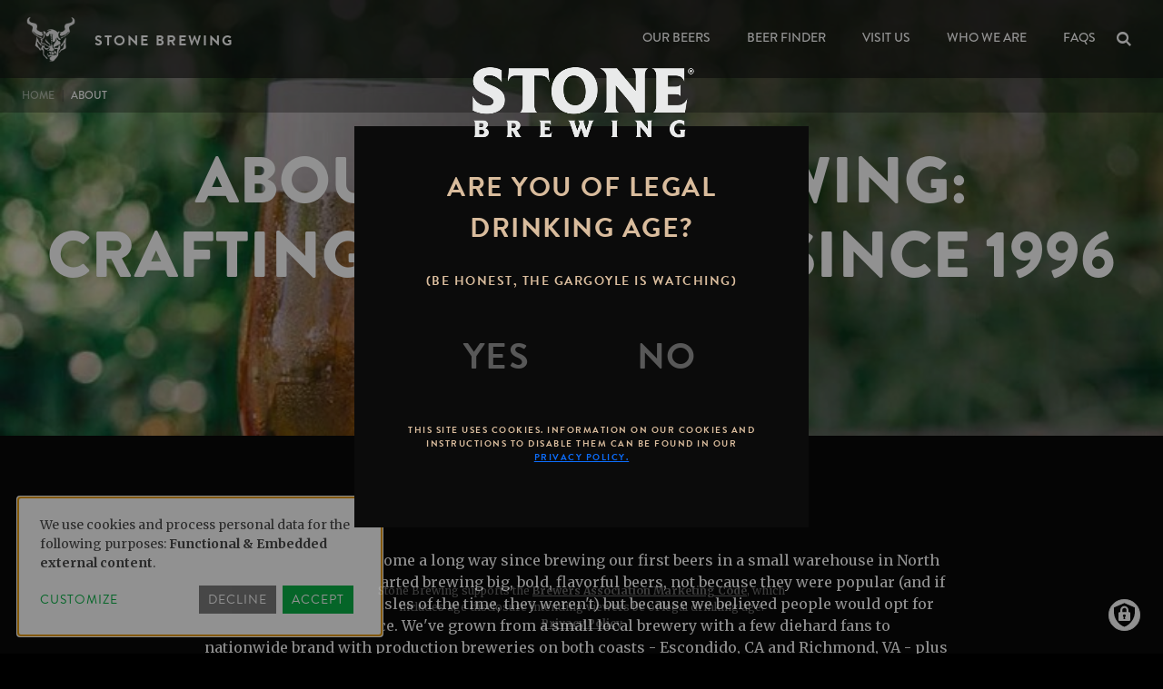

--- FILE ---
content_type: text/html; charset=UTF-8
request_url: https://www.stonebrewing.com/about?page=2
body_size: 22856
content:

<!DOCTYPE html>
<html lang="en" dir="ltr" prefix="og: https://ogp.me/ns#" class="h-100">
  <head>
    <!-- Google Tag Manager -->
    <script>(function(w,d,s,l,i){w[l]=w[l]||[];w[l].push({'gtm.start':
    new Date().getTime(),event:'gtm.js'});var f=d.getElementsByTagName(s)[0],
    j=d.createElement(s),dl=l!='dataLayer'?'&l='+l:'';j.async=true;j.src=
    'https://www.googletagmanager.com/gtm.js?id='+i+dl;f.parentNode.insertBefore(j,f);
    })(window,document,'script','dataLayer','GTM-KW9GVXN');</script>
    <!-- End Google Tag Manager -->
    <meta charset="utf-8" />
<noscript><style>form.antibot * :not(.antibot-message) { display: none !important; }</style>
</noscript><meta name="description" content="Learn about Stone Brewing&#039;s history, mission, and dedication to crafting exceptional beers. Discover our journey and commitment to quality." />
<link rel="canonical" href="https://www.stonebrewing.com/about" />
<meta name="Generator" content="Drupal 11 (https://www.drupal.org)" />
<meta name="MobileOptimized" content="width" />
<meta name="HandheldFriendly" content="true" />
<meta name="viewport" content="width=device-width, initial-scale=1.0" />
<link rel="icon" href="/themes/custom/stonebrewing/favicon.ico" type="image/vnd.microsoft.icon" />
<link rel="alternate" hreflang="en" href="https://www.stonebrewing.com/about" />

    <title>About Stone Brewing | Crafting Exceptional Beers</title>
    <link rel="stylesheet" media="all" href="/libraries/klaro/dist/klaro.min.css?t6remy" />
<link rel="stylesheet" media="all" href="/modules/contrib/klaro/css/klaro-extend.css?t6remy" />
<link rel="stylesheet" media="all" href="/core/themes/stable9/css/core/components/progress.module.css?t6remy" />
<link rel="stylesheet" media="all" href="/core/themes/stable9/css/core/components/ajax-progress.module.css?t6remy" />
<link rel="stylesheet" media="all" href="/core/themes/stable9/css/system/components/align.module.css?t6remy" />
<link rel="stylesheet" media="all" href="/core/themes/stable9/css/system/components/container-inline.module.css?t6remy" />
<link rel="stylesheet" media="all" href="/core/themes/stable9/css/system/components/clearfix.module.css?t6remy" />
<link rel="stylesheet" media="all" href="/core/themes/stable9/css/system/components/hidden.module.css?t6remy" />
<link rel="stylesheet" media="all" href="/core/themes/stable9/css/system/components/item-list.module.css?t6remy" />
<link rel="stylesheet" media="all" href="/core/themes/stable9/css/system/components/js.module.css?t6remy" />
<link rel="stylesheet" media="all" href="/core/themes/stable9/css/system/components/position-container.module.css?t6remy" />
<link rel="stylesheet" media="all" href="/core/themes/stable9/css/system/components/reset-appearance.module.css?t6remy" />
<link rel="stylesheet" media="all" href="/core/themes/stable9/css/views/views.module.css?t6remy" />
<link rel="stylesheet" media="all" href="/modules/contrib/office_hours/css/office_hours.css?t6remy" />
<link rel="stylesheet" media="all" href="/modules/contrib/paragraphs/css/paragraphs.unpublished.css?t6remy" />
<link rel="stylesheet" media="all" href="https://cdnjs.cloudflare.com/ajax/libs/font-awesome/4.3.0/css/font-awesome.min.css" />
<link rel="stylesheet" media="all" href="/modules/contrib/tb_megamenu/css/tb_megamenu.bootstrap.css?t6remy" />
<link rel="stylesheet" media="all" href="/modules/contrib/tb_megamenu/css/tb_megamenu.base.css?t6remy" />
<link rel="stylesheet" media="all" href="/modules/contrib/tb_megamenu/css/tb_megamenu.default.css?t6remy" />
<link rel="stylesheet" media="all" href="/modules/contrib/tb_megamenu/css/tb_megamenu.compatibility.css?t6remy" />
<link rel="stylesheet" media="all" href="/core/themes/stable9/css/core/assets/vendor/normalize-css/normalize.css?t6remy" />
<link rel="stylesheet" media="all" href="/themes/contrib/bootstrap5/css/components/action-links.css?t6remy" />
<link rel="stylesheet" media="all" href="/themes/contrib/bootstrap5/css/components/breadcrumb.css?t6remy" />
<link rel="stylesheet" media="all" href="/themes/contrib/bootstrap5/css/components/container-inline.css?t6remy" />
<link rel="stylesheet" media="all" href="/themes/contrib/bootstrap5/css/components/details.css?t6remy" />
<link rel="stylesheet" media="all" href="/themes/contrib/bootstrap5/css/components/exposed-filters.css?t6remy" />
<link rel="stylesheet" media="all" href="/themes/contrib/bootstrap5/css/components/field.css?t6remy" />
<link rel="stylesheet" media="all" href="/themes/contrib/bootstrap5/css/components/form.css?t6remy" />
<link rel="stylesheet" media="all" href="/themes/contrib/bootstrap5/css/components/icons.css?t6remy" />
<link rel="stylesheet" media="all" href="/themes/contrib/bootstrap5/css/components/inline-form.css?t6remy" />
<link rel="stylesheet" media="all" href="/themes/contrib/bootstrap5/css/components/item-list.css?t6remy" />
<link rel="stylesheet" media="all" href="/themes/contrib/bootstrap5/css/components/links.css?t6remy" />
<link rel="stylesheet" media="all" href="/themes/contrib/bootstrap5/css/components/menu.css?t6remy" />
<link rel="stylesheet" media="all" href="/themes/contrib/bootstrap5/css/components/more-link.css?t6remy" />
<link rel="stylesheet" media="all" href="/themes/contrib/bootstrap5/css/components/pager.css?t6remy" />
<link rel="stylesheet" media="all" href="/themes/contrib/bootstrap5/css/components/tabledrag.css?t6remy" />
<link rel="stylesheet" media="all" href="/themes/contrib/bootstrap5/css/components/tableselect.css?t6remy" />
<link rel="stylesheet" media="all" href="/themes/contrib/bootstrap5/css/components/tablesort.css?t6remy" />
<link rel="stylesheet" media="all" href="/themes/contrib/bootstrap5/css/components/textarea.css?t6remy" />
<link rel="stylesheet" media="all" href="/themes/contrib/bootstrap5/css/components/ui-dialog.css?t6remy" />
<link rel="stylesheet" media="all" href="/themes/contrib/bootstrap5/css/components/messages.css?t6remy" />
<link rel="stylesheet" media="all" href="/themes/contrib/bootstrap5/css/components/node.css?t6remy" />
<link rel="stylesheet" media="all" href="/themes/contrib/bootstrap5/css/components/progress.css?t6remy" />
<link rel="stylesheet" media="all" href="/themes/contrib/bootstrap5/css/style.css?t6remy" />
<link rel="stylesheet" media="all" href="/themes/contrib/bootstrap5/dist/icons/1.11.0/font/bootstrap-icons.css?t6remy" />
<link rel="stylesheet" media="all" href="//cdnjs.cloudflare.com/ajax/libs/slick-carousel/1.9.0/slick.min.css" />
<link rel="stylesheet" media="all" href="//cdnjs.cloudflare.com/ajax/libs/slick-carousel/1.9.0/slick-theme.min.css" />
<link rel="stylesheet" media="all" href="/themes/custom/stonebrewing/fonts/stonebrewing/css/stonebrewing.css?t6remy" />
<link rel="stylesheet" media="all" href="/themes/custom/stonebrewing/css/style.css?t6remy" />

    <script src="/libraries/klaro/dist/klaro-no-translations-no-css.js?t6remy" defer id="klaro-js"></script>

    <script src="//use.typekit.net/bsp0bmc.js"></script>
    <script>try{Typekit.load();}catch(e){}</script>
    <script>
    /* Start of Swaven tag */
    (function(e,d){try{var a=window.swnDataLayer=window.swnDataLayer||{};a.appId=e||a.appId,a.eventBuffer=a.eventBuffer||[],a.loadBuffer=a.loadBuffer||[],a.push=a.push||function(e){a.eventBuffer.push(e)},a.load=a.load||function(e){a.loadBuffer.push(e)},a.dnt=a.dnt!=null?a.dnt:d;var t=document.getElementsByTagName("script")[0],n=document.createElement("script");n.async=!0,n.src="//wtb-tag.mikmak.ai/scripts/"+a.appId+"/tag.min.js",t.parentNode.insertBefore(n,t)}catch(e){console.log(e)}}("675072312b5b794866058ce4", false));
    /* End of Swaven tag */
    </script>
  
  </head>
  <body class="page-node-338266 path-node page-node-type-page   d-flex flex-column h-100">
    <!-- Google Tag Manager (noscript) -->
    <noscript><iframe src="https://www.googletagmanager.com/ns.html?id=GTM-KW9GVXN"
    height="0" width="0" style="display:none;visibility:hidden"></iframe></noscript>
    <!-- End Google Tag Manager (noscript) -->

        <div class="visually-hidden-focusable skip-link p-3 container">
      <a href="#main-content" class="p-2">
        Skip to main content
      </a>
    </div>
    
      <div class="dialog-off-canvas-main-canvas d-flex flex-column h-100" data-off-canvas-main-canvas>
    

<header>
  

    <nav class="navbar navbar-expand-lg   ">
    <div class="container-fluid m-0 p-0 d-flex">
        <div class="region region-nav-branding">
    <div id="block-stonebrewing-branding" class="block block-system block-system-branding-block">
  
    
  <div class="navbar-brand d-flex align-items-center">

    <a href="/" title="Home" rel="home" class="site-logo d-block">
    <img src="/sites/default/files/gargoyle_0.png" alt="Home" fetchpriority="high" />
  </a>
  
  <div>
        <a href="/" title="Home" rel="home" class="site-title">
      Stone Brewing
    </a>
    
      </div>
</div>
</div>

  </div>

      <button
        class="navbar-toggler collapsed"
        type="button"
        data-bs-toggle="collapse"
        data-bs-target="#navbarSupportedContent"
        aria-controls="navbarSupportedContent"
        aria-expanded="false"
        aria-label="Toggle navigation">
        <span></span>
        <span></span>
        <span></span>
      </button>
      <div class="collapse navbar-collapse justify-content-md-end" id="navbarSupportedContent">
          <div class="region region-nav-main">
    <div id="block-mainmenu" class="block block-tb-megamenu block-tb-megamenu-menu-blockmain">
  
    
      <style type="text/css">
  .tb-megamenu.animate .mega > .mega-dropdown-menu, .tb-megamenu.animate.slide .mega > .mega-dropdown-menu > div {
    transition-delay: 200ms;  -webkit-transition-delay: 200ms;  -ms-transition-delay: 200ms;  -o-transition-delay: 200ms;  transition-duration: 750ms;  -webkit-transition-duration: 750ms;  -ms-transition-duration: 750ms;  -o-transition-duration: 750ms;
  }
</style>
<div  class="tb-megamenu tb-megamenu-main animate slide" data-duration="750" data-delay="200" id="tb-megamenu-main" role="navigation" aria-label="Main navigation">
      <button aria-label="Open main menu" data-target=".nav-collapse" data-toggle="collapse" class="btn btn-navbar tb-megamenu-button" type="button">
      <i class="fa fa-reorder"></i>
    </button>
    <div class="nav-collapse  always-show">
    <ul  class="tb-megamenu-nav nav level-0 items-6" role="list" >
        <li  class="tb-megamenu-item level-1 mega dropdown" data-id="menu_link_content:37269412-bcd6-48d3-80fd-06da27af3cf2" data-level="1" data-type="menu_item" data-class="" data-xicon="" data-caption="" data-alignsub="" data-group="0" data-hidewcol="0" data-hidesub="0" data-label="" aria-level="1" >
      <a href="/beer"  class="dropdown-toggle" aria-label="Open main submenu" aria-expanded="false">
          Our Beers
          </a>
  <div  class="tb-megamenu-submenu dropdown-menu mega-dropdown-menu nav-child" data-class="" data-width="" role="list">
  <div class="mega-dropdown-inner">
          <div  class="tb-megamenu-row row-fluid">
      <div  data-showblocktitle="1" class="tb-megamenu-column span mega-col-nav" data-class="" data-width="" data-hidewcol="" id="tb-megamenu-column-1">
  <div class="tb-megamenu-column-inner mega-inner clearfix">
                 <div  class="tb-block tb-megamenu-block" data-type="block" data-block="views_block__main_menu_beer_carousel_block_1">
    <div class="block-inner">
      <div id="block-views-blockmain-menu-beer-carousel-block-1" class="block block-views block-views-blockmain-menu-beer-carousel-block-1">
  
    
      <div class="views-element-container"><div class="view view-main-menu-beer-carousel view-id-main_menu_beer_carousel view-display-id-block_1 js-view-dom-id-909b5e518e5dc441bc0fbe915544660d1a26e67fce3cdd83ca6f958f1df76aff">
  
    
      
      <div class="view-content">
      
<div class="view-group">
                              <h3><a href="/beer/year-round-releases" class="beer-category">Year-Round Releases</a></h3>
                                                                                                                                                  
          <div class="beer"><div class="views-field views-field-field-menu-image-icon"><div class="field-content">  <a href="/beer/year-round-releases/stone-ipa" hreflang="und"><img loading="lazy" src="/sites/default/files/styles/beer_menu_icon/public/2023-06/2023_ipa_can.png?itok=T_Vc8Tst" width="111" height="400" alt="stone IPA can" class="img-fluid image-style-beer-menu-icon" />

</a>
</div></div><div class="views-field views-field-nothing"><span class="field-content"><a class="details" href="/beer/year-round-releases/stone-ipa">
  <span class="title">Stone IPA</span><br>
  <span class="style">India Pale Ale</span><br>
  <span class="abv">6.9%</span><br>
</a></span></div></div>
          <div class="beer"><div class="views-field views-field-field-menu-image-icon"><div class="field-content">  <a href="/beer/year-round-releases/stone-buenaveza-lager" hreflang="en"><img loading="lazy" src="/sites/default/files/styles/beer_menu_icon/public/2023-06/2023_buenaveza_can.png?itok=0MJX9IS2" width="111" height="400" alt="stone buenaveza salt &amp; lime lager can" class="img-fluid image-style-beer-menu-icon" />

</a>
</div></div><div class="views-field views-field-nothing"><span class="field-content"><a class="details" href="/beer/year-round-releases/stone-buenaveza-lager">
  <span class="title">Stone Buenaveza Lager</span><br>
  <span class="style">Lager</span><br>
  <span class="abv">4.7%</span><br>
</a></span></div></div>
          <div class="beer"><div class="views-field views-field-field-menu-image-icon"><div class="field-content">  <a href="/beer/year-round-releases/stone-delicious-ipa" hreflang="und"><img loading="lazy" src="/sites/default/files/styles/beer_menu_icon/public/2023-06/2023_del_can.png?itok=_Y6mpBfx" width="111" height="400" alt="stone delicious ipa can" class="img-fluid image-style-beer-menu-icon" />

</a>
</div></div><div class="views-field views-field-nothing"><span class="field-content"><a class="details" href="/beer/year-round-releases/stone-delicious-ipa">
  <span class="title">Stone Delicious IPA</span><br>
  <span class="style">India Pale Ale</span><br>
  <span class="abv">7.7%</span><br>
</a></span></div></div>
          <div class="beer"><div class="views-field views-field-field-menu-image-icon"><div class="field-content">  <a href="/beer/year-round-releases/stone-delicious-hazy-ipa" hreflang="en"><img loading="lazy" src="/sites/default/files/styles/beer_menu_icon/public/2024-01/delhazy_can.png?itok=cDXSGJbC" width="111" height="400" alt="stone delicious hazy ipa can" class="img-fluid image-style-beer-menu-icon" />

</a>
</div></div><div class="views-field views-field-nothing"><span class="field-content"><a class="details" href="/beer/year-round-releases/stone-delicious-hazy-ipa">
  <span class="title">Stone Delicious Hazy IPA</span><br>
  <span class="style">Hazy India Pale Ale</span><br>
  <span class="abv">7.2%</span><br>
</a></span></div></div>
          <div class="beer"><div class="views-field views-field-field-menu-image-icon"><div class="field-content">  <a href="/beer/year-round-releases/stone-delicious-double-ipa" hreflang="en"><img loading="lazy" src="/sites/default/files/styles/beer_menu_icon/public/2023-06/2023_deldouble_can.png?itok=Kv0qyJrR" width="111" height="400" alt="stone delicious double ipa can" class="img-fluid image-style-beer-menu-icon" />

</a>
</div></div><div class="views-field views-field-nothing"><span class="field-content"><a class="details" href="/beer/year-round-releases/stone-delicious-double-ipa">
  <span class="title">Stone Delicious Double IPA</span><br>
  <span class="style">Double India Pale Ale</span><br>
  <span class="abv">9.4%</span><br>
</a></span></div></div>
          <div class="beer"><div class="views-field views-field-field-menu-image-icon"><div class="field-content">  <a href="/beer/year-round-releases/stone-delicious-tropical-ipa" hreflang="zxx"><img loading="lazy" src="/sites/default/files/styles/beer_menu_icon/public/2025-10/2025_DelTropical_BeerPage_MenuImageIcon.png?itok=GROd9ZSk" width="111" height="400" alt="stone delicious tropical ipa" class="img-fluid image-style-beer-menu-icon" />

</a>
</div></div><div class="views-field views-field-nothing"><span class="field-content"><a class="details" href="/beer/year-round-releases/stone-delicious-tropical-ipa">
  <span class="title">Stone Delicious Tropical IPA</span><br>
  <span class="style">India Pale Ale</span><br>
  <span class="abv">6.3%</span><br>
</a></span></div></div>
          <div class="beer"><div class="views-field views-field-field-menu-image-icon"><div class="field-content">  <a href="/beer/year-round-releases/stone-hazy-ipa" hreflang="en"><img loading="lazy" src="/sites/default/files/styles/beer_menu_icon/public/2023-06/2023_hazy_can.png?itok=jDO2Sb8z" width="111" height="400" alt="stone hazy IPA can" class="img-fluid image-style-beer-menu-icon" />

</a>
</div></div><div class="views-field views-field-nothing"><span class="field-content"><a class="details" href="/beer/year-round-releases/stone-hazy-ipa">
  <span class="title">Stone Hazy IPA</span><br>
  <span class="style">Hazy India Pale Ale</span><br>
  <span class="abv">6.7%</span><br>
</a></span></div></div>
          <div class="beer"><div class="views-field views-field-field-menu-image-icon"><div class="field-content">  <a href="/beer/year-round-releases/stone-dayfest-ipa" hreflang="en"><img loading="lazy" src="/sites/default/files/styles/beer_menu_icon/public/2025-04/dayfest_can.png?itok=ldh20p5V" width="111" height="400" alt="Stone Dayfest IPA" class="img-fluid image-style-beer-menu-icon" />

</a>
</div></div><div class="views-field views-field-nothing"><span class="field-content"><a class="details" href="/beer/year-round-releases/stone-dayfest-ipa">
  <span class="title">Stone Dayfest IPA</span><br>
  <span class="style">India Pale Ale</span><br>
  <span class="abv">4.5%</span><br>
</a></span></div></div>
          <div class="beer"><div class="views-field views-field-field-menu-image-icon"><div class="field-content">  <a href="/beer/year-round-releases/stone-pilsner" hreflang="en"><img loading="lazy" src="/sites/default/files/styles/beer_menu_icon/public/2024-03/pilsner_can.png?itok=2kxXsnnS" width="111" height="400" alt="Stone Pilsner can" class="img-fluid image-style-beer-menu-icon" />

</a>
</div></div><div class="views-field views-field-nothing"><span class="field-content"><a class="details" href="/beer/year-round-releases/stone-pilsner">
  <span class="title">Stone Pilsner</span><br>
  <span class="style">Pilsner</span><br>
  <span class="abv">4.7%</span><br>
</a></span></div></div>
          <div class="beer"><div class="views-field views-field-field-menu-image-icon"><div class="field-content">  <a href="/beer/year-round-releases/stone-fearmovielions-hazy-double-ipa" hreflang="en"><img loading="lazy" src="/sites/default/files/styles/beer_menu_icon/public/2023-06/23_FML_can.png?itok=T2GwvQO1" width="111" height="400" alt="stone fear movie lions hazy double IPA can" class="img-fluid image-style-beer-menu-icon" />

</a>
</div></div><div class="views-field views-field-nothing"><span class="field-content"><a class="details" href="/beer/year-round-releases/stone-fearmovielions-hazy-double-ipa">
  <span class="title">Stone ///Fear.Movie.Lions Hazy Double IPA</span><br>
  <span class="style">Double India Pale Ale</span><br>
  <span class="abv">8.5%</span><br>
</a></span></div></div>
          <div class="beer"><div class="views-field views-field-field-menu-image-icon"><div class="field-content">  <a href="/beer/arrogant-bastard-ale" hreflang="en"><img loading="lazy" src="/sites/default/files/styles/beer_menu_icon/public/2023-06/aba_can.png?itok=zszNBAP_" width="111" height="400" alt="arrogant bastard ale can" class="img-fluid image-style-beer-menu-icon" />

</a>
</div></div><div class="views-field views-field-nothing"><span class="field-content"><a class="details" href="/beer/arrogant-bastard-ale">
  <span class="title">Arrogant Bastard Ale</span><br>
  <span class="style">Classified</span><br>
  <span class="abv">7.2%</span><br>
</a></span></div></div>
  </div>

<div class="view-group">
                              <h3><a href="/seasonals" class="beer-category">Seasonal Rotation</a></h3>
                                  
          <div class="beer"><div class="views-field views-field-field-menu-image-icon"><div class="field-content">  <a href="/beer/seasonal-rotation/stone-green-buds-ipa" hreflang="zxx"><img loading="lazy" src="/sites/default/files/styles/beer_menu_icon/public/2025-12/Menu%20Image%20Icon.png?itok=6xYkssvM" width="111" height="400" alt="Stone Green Buds IPA" class="img-fluid image-style-beer-menu-icon" />

</a>
</div></div><div class="views-field views-field-nothing"><span class="field-content"><a class="details" href="/beer/seasonal-rotation/stone-green-buds-ipa">
  <span class="title">Stone Green Buds IPA</span><br>
  <span class="style">India Pale Ale</span><br>
  <span class="abv">7%</span><br>
</a></span></div></div>
          <div class="beer"><div class="views-field views-field-field-menu-image-icon"><div class="field-content">  <a href="/beer/seasonal-rotation/stone-live-current-ipa" hreflang="zxx"><img loading="lazy" src="/sites/default/files/styles/beer_menu_icon/public/2025-12/GREY%20Menu%20Image%20Icon.png?itok=M7BqGxEp" width="111" height="400" alt="Stone Live Current IPA" class="img-fluid image-style-beer-menu-icon" />

</a>
</div></div><div class="views-field views-field-nothing"><span class="field-content"><a class="details" href="/beer/seasonal-rotation/stone-live-current-ipa">
  <span class="title">Stone Live Current IPA</span><br>
  <span class="style">India Pale Ale</span><br>
  <span class="abv">7%</span><br>
</a></span></div></div>
          <div class="beer"><div class="views-field views-field-field-menu-image-icon"><div class="field-content">  <a href="/beer/seasonal-rotation/stone-chill-villain-ipa" hreflang="zxx"><img loading="lazy" src="/sites/default/files/styles/beer_menu_icon/public/2025-12/GREY%20Menu%20Image%20Icon_0.png?itok=MRomwIhe" width="111" height="400" alt="Stone Chill Villain" class="img-fluid image-style-beer-menu-icon" />

</a>
</div></div><div class="views-field views-field-nothing"><span class="field-content"><a class="details" href="/beer/seasonal-rotation/stone-chill-villain-ipa">
  <span class="title">Stone Chill Villain IPA</span><br>
  <span class="style">India Pale Ale</span><br>
  <span class="abv">7%</span><br>
</a></span></div></div>
  </div>

<div class="view-group">
                              <h3><a href="/beer/brewery-exclusives" class="beer-category">Brewery Exclusives</a></h3>
                    
          <div class="beer"><div class="views-field views-field-field-menu-image-icon"><div class="field-content">  <a href="/beer/brewery-exclusives/stone-imperial-zombie-love-potion" hreflang="zxx"><img loading="lazy" src="/sites/default/files/styles/beer_menu_icon/public/2025-09/2025_ZombieLovePotion_BeerPage_MenuImageIcon.png?itok=jkyFCtlo" width="111" height="400" alt="imperial zombie love potion" class="img-fluid image-style-beer-menu-icon" />

</a>
</div></div><div class="views-field views-field-nothing"><span class="field-content"><a class="details" href="/beer/brewery-exclusives/stone-imperial-zombie-love-potion">
  <span class="title">Stone Imperial Zombie Love Potion</span><br>
  <span class="style">Imperial Porter</span><br>
  <span class="abv">9%</span><br>
</a></span></div></div>
          <div class="beer"><div class="views-field views-field-field-menu-image-icon"><div class="field-content">  <a href="/beer/brewery-exclusives/stone-xocoveza-tres-leches" hreflang="zxx"><img loading="lazy" src="/sites/default/files/styles/beer_menu_icon/public/2025-11/2025_XocoTresLeches_BeerPage_MenuImageIcon.png?itok=bfLCBD5u" width="111" height="400" alt="stone xocoveza tres leches 16oz can" class="img-fluid image-style-beer-menu-icon" />

</a>
</div></div><div class="views-field views-field-nothing"><span class="field-content"><a class="details" href="/beer/brewery-exclusives/stone-xocoveza-tres-leches">
  <span class="title">Stone Xocoveza Tres Leches</span><br>
  <span class="style">Imperial Stout</span><br>
  <span class="abv">8.5%</span><br>
</a></span></div></div>
  </div>

<div class="view-group">
                              <h3><a href="/beer/retired-beers" class="beer-category">Retired Beers</a></h3>
      
          <div class="beer"><div class="views-field views-field-field-menu-image-icon"><div class="field-content">  <a href="/beer/retired-beers/stone-delicious-citrus-ipa" hreflang="en"><img loading="lazy" src="/sites/default/files/styles/beer_menu_icon/public/2023-06/2023_delcitrus_can.png?itok=70KDs5xf" width="111" height="400" alt="stone delicious citrus IPA" class="img-fluid image-style-beer-menu-icon" />

</a>
</div></div><div class="views-field views-field-nothing"><span class="field-content"><a class="details" href="/beer/retired-beers/stone-delicious-citrus-ipa">
  <span class="title">Stone Delicious Citrus IPA</span><br>
  <span class="style">India Pale Ale</span><br>
  <span class="abv">7.7%</span><br>
</a></span></div></div>
  </div>

    </div>
  
          </div>
</div>

  </div>

    </div>
  </div>

      </div>
</div>

  </div>

          <div  class="tb-megamenu-row row-fluid">
      <div  class="tb-megamenu-column span12 mega-col-nav menu-bottom" data-class="menu-bottom" data-width="12" data-hidewcol="0" id="tb-megamenu-column-2">
  <div class="tb-megamenu-column-inner mega-inner clearfix">
               <ul  class="tb-megamenu-subnav mega-nav level-1 items-3" role="list">
        <li  class="tb-megamenu-item level-2 mega" data-id="menu_link_content:4fe01068-15e6-4fc1-b5c5-84ca0f5cd76e" data-level="2" data-type="menu_item" data-class="" data-xicon="" data-caption="" data-alignsub="" data-group="0" data-hidewcol="0" data-hidesub="0" data-label="" aria-level="2" >
      <a href="https://find.stonebrewing.com/" >
          FIND BEER NEAR YOU
          </a>
  
</li>

        <li  class="tb-megamenu-item level-2 mega" data-id="menu_link_content:365a4d4b-7c5c-4aa6-8b5c-61e9a672f613" data-level="2" data-type="menu_item" data-class="" data-xicon="" data-caption="" data-alignsub="" data-group="0" data-hidewcol="0" data-hidesub="0" data-label="" aria-level="2" >
      <a href="/beer" >
          EXPLORE OUR BEERS
          </a>
  
</li>

        <li  class="tb-megamenu-item level-2 mega" data-id="menu_link_content:7f776928-241e-4b37-88d9-dc6ddcaed1c8" data-level="2" data-type="menu_item" data-class="" data-xicon="" data-caption="" data-alignsub="" data-group="0" data-hidewcol="0" data-hidesub="0" data-label="" aria-level="2" >
      <a href="/visit" >
          GET BEERS AT STONE
          </a>
  
</li>

  </ul>

      </div>
</div>

  </div>

      </div>
</div>

</li>

        <li  class="tb-megamenu-item level-1 mega" data-id="menu_link_content:126ad384-639f-42d6-87b8-1a510024d895" data-level="1" data-type="menu_item" data-class="" data-xicon="" data-caption="" data-alignsub="" data-group="0" data-hidewcol="0" data-hidesub="0" data-label="" aria-level="1" >
      <a href="https://find.stonebrewing.com" >
          Beer Finder
          </a>
  
</li>

        <li  class="tb-megamenu-item level-1 mega visit-us dropdown" data-id="menu_link_content:8549f44a-0331-4fb9-bc73-4b7e49d1b2b1" data-level="1" data-type="menu_item" data-class="visit-us" data-xicon="" data-caption="" data-alignsub="" data-group="0" data-hidewcol="0" data-hidesub="0" data-label="" aria-level="1" >
      <a href="/visit"  class="dropdown-toggle" aria-label="Open main submenu" aria-expanded="false">
          Visit Us
          </a>
  <div  class="tb-megamenu-submenu dropdown-menu mega-dropdown-menu nav-child" data-class="" data-width="" role="list">
  <div class="mega-dropdown-inner">
          <div  class="tb-megamenu-row row-fluid">
      <div  data-showblocktitle="1" class="tb-megamenu-column span4 mega-col-nav" data-class="" data-width="4" data-hidewcol="" id="tb-megamenu-column-3">
  <div class="tb-megamenu-column-inner mega-inner clearfix">
                 <div  class="tb-block tb-megamenu-block" data-type="block" data-block="views_block__main_menu_visit_us_bistros">
    <div class="block-inner">
      <div id="block-views-blockmain-menu-visit-us-bistros" class="block block-views block-views-blockmain-menu-visit-us-bistros">
  
      <h2>STONE BREWING WORLD BISTRO &amp; GARDENS</h2>
    
      <div class="views-element-container"><div class="view view-main-menu-visit-us view-id-main_menu_visit_us view-display-id-bistros js-view-dom-id-b5a8ce0f2ec2573b64327af1181903bff695cac99878eb6ab909de019f1cdc4a">
  
    
      
      <div class="view-content">
          <div class="views-row"><div class="views-field views-field-nothing"><span class="field-content"><div class="location-title" data-bg-image="/sites/default/files/styles/article_teaser/public/stone_location_banner/bistro_escondido.jpg?itok=gj0_yvLt"><a href="/visit/bistros/escondido">Escondido</a></div>
<div class="location-details">
  <a href="/visit/bistros/escondido"><span class="todays">Today <span><div class="office-hours office-hours office-hours-status--closed">
                    <div class="office-hours__item ">
              <span class="office-hours__item-label">
                      Sunday: 
                  </span>
                    <span class="office-hours__item-slots">11:00 am-10:00 pm</span>
                  <span><br /></span>
    </div>
                  <div class="office-hours__item ">
              <span class="office-hours__item-label">
                      Monday: 
                  </span>
                    <span class="office-hours__item-slots">11:00 am-10:00 pm</span>
                  <span><br /></span>
    </div>
                            <div class="office-hours__item current">
              <span class="office-hours__item-label">
                      Today:
                  </span>
                    <span class="office-hours__item-slots">11:00 am-10:00 pm</span>
                  <span><br /></span>
    </div>
                  <div class="office-hours__item ">
              <span class="office-hours__item-label">
                      Wednesday: 
                  </span>
                    <span class="office-hours__item-slots">11:00 am-10:00 pm</span>
                  <span><br /></span>
    </div>
                  <div class="office-hours__item ">
              <span class="office-hours__item-label">
                      Thursday: 
                  </span>
                    <span class="office-hours__item-slots">11:00 am-10:00 pm</span>
                  <span><br /></span>
    </div>
                  <div class="office-hours__item ">
              <span class="office-hours__item-label">
                      Friday: 
                  </span>
                    <span class="office-hours__item-slots">11:00 am-11:00 pm</span>
                  <span><br /></span>
    </div>
                  <div class="office-hours__item ">
              <span class="office-hours__item-label">
                      Saturday: 
                  </span>
                    <span class="office-hours__item-slots">11:00 am-11:00 pm</span>
                  <span><br /></span>
    </div>
  </div>
</span></span></a>
  <a href="/visit/bistros/escondido">760.294.7866</a>
  <a href="/visit/bistros/escondido" hreflang="en">MORE INFORMATION</a>
  <a href="https://www.opentable.com/stone-brewing-world-bistro-and-gardens-reservations-escondido?restref=29155&amp;lang=en-US&amp;ot_source=Restaurant%20website" target="_blank">MAKE A RESERVATION</a>
</div></span></div></div>
    <div class="views-row"><div class="views-field views-field-nothing"><span class="field-content"><div class="location-title" data-bg-image="/sites/default/files/styles/article_teaser/public/stone_location_banner/header_ls_081017_0.jpg?itok=scXZeCpx"><a href="/visit/bistros/liberty-station">Liberty Station</a></div>
<div class="location-details">
  <a href="/visit/bistros/liberty-station"><span class="todays">Today <span><div class="office-hours office-hours office-hours-status--closed">
                    <div class="office-hours__item ">
              <span class="office-hours__item-label">
                      Sunday: 
                  </span>
                    <span class="office-hours__item-slots">11:00 am-9:00 pm</span>
                  <span><br /></span>
    </div>
                  <div class="office-hours__item ">
              <span class="office-hours__item-label">
                      Monday: 
                  </span>
                    <span class="office-hours__item-slots">11:00 am-9:00 pm</span>
                  <span><br /></span>
    </div>
                            <div class="office-hours__item current">
              <span class="office-hours__item-label">
                      Today:
                  </span>
                    <span class="office-hours__item-slots">11:00 am-9:00 pm</span>
                  <span><br /></span>
    </div>
                  <div class="office-hours__item ">
              <span class="office-hours__item-label">
                      Wednesday: 
                  </span>
                    <span class="office-hours__item-slots">11:00 am-9:00 pm</span>
                  <span><br /></span>
    </div>
                  <div class="office-hours__item ">
              <span class="office-hours__item-label">
                      Thursday: 
                  </span>
                    <span class="office-hours__item-slots">11:00 am-9:00 pm</span>
                  <span><br /></span>
    </div>
                  <div class="office-hours__item ">
              <span class="office-hours__item-label">
                      Friday: 
                  </span>
                    <span class="office-hours__item-slots">11:00 am-10:00 pm</span>
                  <span><br /></span>
    </div>
                  <div class="office-hours__item ">
              <span class="office-hours__item-label">
                      Saturday: 
                  </span>
                    <span class="office-hours__item-slots">11:00 am-10:00 pm</span>
                  <span><br /></span>
    </div>
  </div>
</span></span></a>
  <a href="/visit/bistros/liberty-station">619.269.2100</a>
  <a href="/visit/bistros/liberty-station" hreflang="en">MORE INFORMATION</a>
  <a href="https://www.opentable.com/stone-brewing-world-bistro-and-gardens-liberty-station-reservations-san-diego?restref=106114&amp;lang=en-US&amp;ot_source=Restaurant%20website" target="_blank">MAKE A RESERVATION</a>
</div></span></div></div>

    </div>
  
          </div>
</div>

  </div>

    </div>
  </div>

      </div>
</div>

      <div  data-showblocktitle="1" class="tb-megamenu-column span4 mega-col-nav" data-class="" data-width="4" data-hidewcol="" id="tb-megamenu-column-4">
  <div class="tb-megamenu-column-inner mega-inner clearfix">
                 <div  class="tb-block tb-megamenu-block" data-type="block" data-block="views_block__main_menu_visit_us_outposts">
    <div class="block-inner">
      <div id="block-views-blockmain-menu-visit-us-outposts" class="block block-views block-views-blockmain-menu-visit-us-outposts">
  
      <h2>STONE TAPROOMS</h2>
    
      <div class="views-element-container"><div class="view view-main-menu-visit-us view-id-main_menu_visit_us view-display-id-outposts js-view-dom-id-ba807701d2f272ee27188c0f954963fcd43bd4ac452ff8f81b01d239fbb64b87">
  
    
      
      <div class="view-content">
          <div class="views-row"><div class="views-field views-field-nothing"><span class="field-content"><div class="location-title"><a href="/visit/outposts/richmond" hreflang="en">Stone Brewing Tap Room - Richmond</a></div>
<div class="location-details">
  <a href="/visit/outposts/richmond"><span class="todays">Today <span><div class="office-hours office-hours office-hours-status--closed">
                    <div class="office-hours__item ">
              <span class="office-hours__item-label">
                      Sunday: 
                  </span>
                    <span class="office-hours__item-slots">12:00 pm-9:00 pm</span>
                  <span><br /></span>
    </div>
                  <div class="office-hours__item ">
              <span class="office-hours__item-label">
                      Monday: 
                  </span>
                    <span class="office-hours__item-slots">2:00 pm-9:00 pm</span>
                  <span><br /></span>
    </div>
                            <div class="office-hours__item current">
              <span class="office-hours__item-label">
                      Today:
                  </span>
                    <span class="office-hours__item-slots">2:00 pm-9:00 pm</span>
                  <span><br /></span>
    </div>
                  <div class="office-hours__item ">
              <span class="office-hours__item-label">
                      Wednesday: 
                  </span>
                    <span class="office-hours__item-slots">2:00 pm-9:00 pm</span>
                  <span><br /></span>
    </div>
                  <div class="office-hours__item ">
              <span class="office-hours__item-label">
                      Thursday: 
                  </span>
                    <span class="office-hours__item-slots">2:00 pm-9:00 pm</span>
                  <span><br /></span>
    </div>
                  <div class="office-hours__item ">
              <span class="office-hours__item-label">
                      Friday: 
                  </span>
                    <span class="office-hours__item-slots">12:00 pm-9:00 pm</span>
                  <span><br /></span>
    </div>
                  <div class="office-hours__item ">
              <span class="office-hours__item-label">
                      Saturday: 
                  </span>
                    <span class="office-hours__item-slots">12:00 pm-9:00 pm</span>
                  <span><br /></span>
    </div>
  </div>
</span></span></a>
  <a href="/visit/outposts/richmond" hreflang="en">804.489.5902</a>
</div></span></div></div>
    <div class="views-row"><div class="views-field views-field-nothing"><span class="field-content"><div class="location-title"><a href="/visit/outposts/oceanside" hreflang="en">Stone Brewing Tap Room – Oceanside</a></div>
<div class="location-details">
  <a href="/visit/outposts/oceanside"><span class="todays">Today <span><div class="office-hours office-hours office-hours-status--closed">
                    <div class="office-hours__item ">
              <span class="office-hours__item-label">
                      Sunday: 
                  </span>
                    <span class="office-hours__item-slots">11:00 am-9:00 pm</span>
                  <span><br /></span>
    </div>
                  <div class="office-hours__item ">
              <span class="office-hours__item-label">
                      Monday: 
                  </span>
                    <span class="office-hours__item-slots">11:00 am-9:00 pm</span>
                  <span><br /></span>
    </div>
                            <div class="office-hours__item current">
              <span class="office-hours__item-label">
                      Today:
                  </span>
                    <span class="office-hours__item-slots">11:00 am-9:00 pm</span>
                  <span><br /></span>
    </div>
                  <div class="office-hours__item ">
              <span class="office-hours__item-label">
                      Wednesday: 
                  </span>
                    <span class="office-hours__item-slots">11:00 am-9:00 pm</span>
                  <span><br /></span>
    </div>
                  <div class="office-hours__item ">
              <span class="office-hours__item-label">
                      Thursday: 
                  </span>
                    <span class="office-hours__item-slots">11:00 am-10:00 pm</span>
                  <span><br /></span>
    </div>
                  <div class="office-hours__item ">
              <span class="office-hours__item-label">
                      Friday: 
                  </span>
                    <span class="office-hours__item-slots">11:00 am-11:00 pm</span>
                  <span><br /></span>
    </div>
                  <div class="office-hours__item ">
              <span class="office-hours__item-label">
                      Saturday: 
                  </span>
                    <span class="office-hours__item-slots">11:00 am-11:00 pm</span>
                  <span><br /></span>
    </div>
  </div>
</span></span></a>
  <a href="/visit/outposts/oceanside" hreflang="en">760.529.0002</a>
</div></span></div></div>
    <div class="views-row"><div class="views-field views-field-nothing"><span class="field-content"><div class="location-title"><a href="/visit/outposts/kettner" hreflang="en">Stone Brewing Tap Room – Kettner</a></div>
<div class="location-details">
  <a href="/visit/outposts/kettner"><span class="todays">Today <span><div class="office-hours office-hours office-hours-status--closed">
                    <div class="office-hours__item ">
              <span class="office-hours__item-label">
                      Sunday: 
                  </span>
                    <span class="office-hours__item-slots">12:00 pm-9:00 pm</span>
                  <span><br /></span>
    </div>
                  <div class="office-hours__item ">
              <span class="office-hours__item-label">
                      Monday: 
                  </span>
                    <span class="office-hours__item-slots">12:00 pm-9:00 pm</span>
                  <span><br /></span>
    </div>
                            <div class="office-hours__item current">
              <span class="office-hours__item-label">
                      Today:
                  </span>
                    <span class="office-hours__item-slots">12:00 pm-9:00 pm</span>
                  <span><br /></span>
    </div>
                  <div class="office-hours__item ">
              <span class="office-hours__item-label">
                      Wednesday: 
                  </span>
                    <span class="office-hours__item-slots">12:00 pm-9:00 pm</span>
                  <span><br /></span>
    </div>
                  <div class="office-hours__item ">
              <span class="office-hours__item-label">
                      Thursday: 
                  </span>
                    <span class="office-hours__item-slots">12:00 pm-9:00 pm</span>
                  <span><br /></span>
    </div>
                  <div class="office-hours__item ">
              <span class="office-hours__item-label">
                      Friday: 
                  </span>
                    <span class="office-hours__item-slots">12:00 pm-10:00 pm</span>
                  <span><br /></span>
    </div>
                  <div class="office-hours__item ">
              <span class="office-hours__item-label">
                      Saturday: 
                  </span>
                    <span class="office-hours__item-slots">12:00 pm-10:00 pm</span>
                  <span><br /></span>
    </div>
  </div>
</span></span></a>
  <a href="/visit/outposts/kettner" hreflang="en">619.450.4518</a>
</div></span></div></div>
    <div class="views-row"><div class="views-field views-field-nothing"><span class="field-content"><div class="location-title"><a href="/visit/outposts/pasadena" hreflang="en">Stone Brewing Tap Room – Pasadena</a></div>
<div class="location-details">
  <a href="/visit/outposts/pasadena"><span class="todays">Today <span><div class="office-hours office-hours office-hours-status--closed">
                    <div class="office-hours__item ">
              <span class="office-hours__item-label">
                      Sunday: 
                  </span>
                    <span class="office-hours__item-slots">11:00 am-10:00 pm</span>
                  <span><br /></span>
    </div>
                  <div class="office-hours__item ">
              <span class="office-hours__item-label">
                      Monday: 
                  </span>
                    <span class="office-hours__item-slots">12:00 pm-10:00 pm</span>
                  <span><br /></span>
    </div>
                            <div class="office-hours__item current">
              <span class="office-hours__item-label">
                      Today:
                  </span>
                    <span class="office-hours__item-slots">12:00 pm-10:00 pm</span>
                  <span><br /></span>
    </div>
                  <div class="office-hours__item ">
              <span class="office-hours__item-label">
                      Wednesday: 
                  </span>
                    <span class="office-hours__item-slots">12:00 pm-10:00 pm</span>
                  <span><br /></span>
    </div>
                  <div class="office-hours__item ">
              <span class="office-hours__item-label">
                      Thursday: 
                  </span>
                    <span class="office-hours__item-slots">12:00 pm-10:00 pm</span>
                  <span><br /></span>
    </div>
                  <div class="office-hours__item ">
              <span class="office-hours__item-label">
                      Friday: 
                  </span>
                    <span class="office-hours__item-slots">11:00 am-10:00 pm</span>
                  <span><br /></span>
    </div>
                  <div class="office-hours__item ">
              <span class="office-hours__item-label">
                      Saturday: 
                  </span>
                    <span class="office-hours__item-slots">11:00 am-10:00 pm</span>
                  <span><br /></span>
    </div>
  </div>
</span></span></a>
  <a href="/visit/outposts/pasadena" hreflang="en">626.440.7243</a>
</div></span></div></div>
    <div class="views-row"><div class="views-field views-field-nothing"><span class="field-content"><div class="location-title"><a href="/visit/outposts/airport" hreflang="en">Stone Brewing Airport Outposts</a></div>
<div class="location-details">
  <a href="/visit/outposts/airport"><span class="todays">Today <span><div class="office-hours office-hours office-hours-status--closed">
                    <div class="office-hours__item ">
              <span class="office-hours__item-label">
                      Sunday: 
                  </span>
                    <span class="office-hours__item-slots">6:00 am-10:00 pm</span>
                  <span><br /></span>
    </div>
                  <div class="office-hours__item ">
              <span class="office-hours__item-label">
                      Monday: 
                  </span>
                    <span class="office-hours__item-slots">6:00 am-10:00 pm</span>
                  <span><br /></span>
    </div>
                            <div class="office-hours__item current">
              <span class="office-hours__item-label">
                      Today:
                  </span>
                    <span class="office-hours__item-slots">6:00 am-10:00 pm</span>
                  <span><br /></span>
    </div>
                  <div class="office-hours__item ">
              <span class="office-hours__item-label">
                      Wednesday: 
                  </span>
                    <span class="office-hours__item-slots">6:00 am-10:00 pm</span>
                  <span><br /></span>
    </div>
                  <div class="office-hours__item ">
              <span class="office-hours__item-label">
                      Thursday: 
                  </span>
                    <span class="office-hours__item-slots">6:00 am-10:00 pm</span>
                  <span><br /></span>
    </div>
                  <div class="office-hours__item ">
              <span class="office-hours__item-label">
                      Friday: 
                  </span>
                    <span class="office-hours__item-slots">6:00 am-10:00 pm</span>
                  <span><br /></span>
    </div>
                  <div class="office-hours__item ">
              <span class="office-hours__item-label">
                      Saturday: 
                  </span>
                    <span class="office-hours__item-slots">6:00 am-10:00 pm</span>
                  <span><br /></span>
    </div>
  </div>
</span></span></a>
  <a href="/visit/outposts/airport" hreflang="en">619.538.2442</a>
</div></span></div></div>

    </div>
  
          </div>
</div>

  </div>

    </div>
  </div>

      </div>
</div>

      <div  data-showblocktitle="1" class="tb-megamenu-column span4 mega-col-nav" data-class="" data-width="4" data-hidewcol="" id="tb-megamenu-column-5">
  <div class="tb-megamenu-column-inner mega-inner clearfix">
                 <div  class="tb-block tb-megamenu-block" data-type="block" data-block="views_block__main_menu_featured_events_block_1">
    <div class="block-inner">
      <div id="block-views-blockmain-menu-featured-events-block-1" class="block block-views block-views-blockmain-menu-featured-events-block-1">
  
      <h2>EVENTS AT STONE</h2>
    
      <div class="views-element-container"><div class="view view-main-menu-featured-events view-id-main_menu_featured_events view-display-id-block_1 js-view-dom-id-faf4831693e90756751d92a29bec63d232a245bac28febb218ac28f1c063b8b3">
  
    
      <div class="view-header">
      
<p><a href="/shop/small-batch">STONE BREWERS' LIMITED CREATIONS</a></p>

    </div>
      
      <div class="view-content">
          <div class="views-row"><div class="views-field views-field-title"><span class="field-content"><a href="/events/live-music-fish-and-seaweeds" hreflang="en">Live Music With Fish and the Seaweeds</a></span></div><div class="views-field views-field-field-date"><div class="field-content"><time datetime="2026-01-25T00:00:00Z" class="datetime">Saturday, January 24, 2026</time>
 - <time datetime="2026-01-25T02:00:00Z" class="datetime">Saturday, January 24, 2026</time>
</div></div><div class="views-field views-field-nothing"><span class="field-content">  Stone Brewing World Bistro &amp; Gardens – Liberty Station
</span></div></div>
    <div class="views-row"><div class="views-field views-field-title"><span class="field-content"><a href="/events/stone-stone-run-club" hreflang="en">Stone-to-Stone Run Club</a></span></div><div class="views-field views-field-field-date"><div class="field-content"><time datetime="2026-01-31T19:30:00Z" class="datetime">Saturday, January 31, 2026</time>
 - <time datetime="2026-01-31T21:30:00Z" class="datetime">Saturday, January 31, 2026</time>
</div></div><div class="views-field views-field-nothing"><span class="field-content">  Stone Brewing World Bistro &amp; Gardens – Liberty Station
</span></div></div>

    </div>
  
          </div>
</div>

  </div>

    </div>
  </div>

      </div>
</div>

  </div>

          <div  class="tb-megamenu-row row-fluid">
      <div  class="tb-megamenu-column span12 mega-col-nav menu-bottom" data-class="menu-bottom" data-width="12" data-hidewcol="0" id="tb-megamenu-column-6">
  <div class="tb-megamenu-column-inner mega-inner clearfix">
               <ul  class="tb-megamenu-subnav mega-nav level-1 items-3" role="list">
        <li  class="tb-megamenu-item level-2 mega" data-id="menu_link_content:7812dbee-ec78-46eb-ba0d-53c0e70870a8" data-level="2" data-type="menu_item" data-class="" data-xicon="" data-caption="" data-alignsub="" data-group="0" data-hidewcol="0" data-hidesub="0" data-label="" aria-level="2" >
      <a href="https://tours.stonebrewing.com" >
          BREWERY TOURS
          </a>
  
</li>

        <li  class="tb-megamenu-item level-2 mega" data-id="menu_link_content:a1167e91-2c78-4325-8fb4-c620fd570168" data-level="2" data-type="menu_item" data-class="" data-xicon="" data-caption="" data-alignsub="" data-group="0" data-hidewcol="0" data-hidesub="0" data-label="" aria-level="2" >
      <a href="/visit" >
          ALL LOCATIONS
          </a>
  
</li>

        <li  class="tb-megamenu-item level-2 mega" data-id="menu_link_content:f1d7f650-ccfb-4971-9f81-814ef32b700f" data-level="2" data-type="menu_item" data-class="" data-xicon="" data-caption="" data-alignsub="" data-group="0" data-hidewcol="0" data-hidesub="0" data-label="" aria-level="2" >
      <a href="/events" >
          ALL STONE EVENTS
          </a>
  
</li>

  </ul>

      </div>
</div>

  </div>

      </div>
</div>

</li>

        <li  class="tb-megamenu-item level-1 mega who-we-are dropdown" data-id="menu_link_content:55da8840-94b3-4f45-8e1a-dfee91ae21e1" data-level="1" data-type="menu_item" data-class="who-we-are" data-xicon="" data-caption="" data-alignsub="" data-group="0" data-hidewcol="0" data-hidesub="0" data-label="" aria-level="1" >
      <a href="/about/history"  class="dropdown-toggle" aria-label="Open main submenu" aria-expanded="false">
          Who We Are
          </a>
  <div  class="tb-megamenu-submenu dropdown-menu mega-dropdown-menu nav-child" data-class="" data-width="" role="list">
  <div class="mega-dropdown-inner">
          <div  class="tb-megamenu-row row-fluid">
      <div  data-showblocktitle="1" class="tb-megamenu-column span4 mega-col-nav" data-class="" data-width="4" data-hidewcol="" id="tb-megamenu-column-7">
  <div class="tb-megamenu-column-inner mega-inner clearfix">
                 <div  class="tb-block tb-megamenu-block" data-type="block" data-block="menuaboutleftcolumnlinks">
    <div class="block-inner">
      <div id="block-block-content47db1d6d-abe8-45de-8412-80af92daa800" class="block--type-link-block block block-block-content block-block-content47db1d6d-abe8-45de-8412-80af92daa800">
  
      <h2>NEWS AND PRESS</h2>
    
      
      <div class="field field--name-field-link field--type-link field--label-hidden field__items">
              <div class="field__item"><a href="/about/press">PRESS ROOM</a></div>
              <div class="field__item"><a href="/beer/library">BEER LIBRARY</a></div>
          </div>
  
  </div>

    </div>
  </div>

      </div>
</div>

      <div  data-showblocktitle="1" class="tb-megamenu-column span4 mega-col-nav" data-class="" data-width="4" data-hidewcol="" id="tb-megamenu-column-8">
  <div class="tb-megamenu-column-inner mega-inner clearfix">
                 <div  class="tb-block tb-megamenu-block" data-type="block" data-block="menuaboutcentercolumnlinks">
    <div class="block-inner">
      <div id="block-block-content7575dfcd-c42c-4fd4-b9c1-4f1ba76a3513" class="block--type-link-block block block-block-content block-block-content7575dfcd-c42c-4fd4-b9c1-4f1ba76a3513">
  
      <h2>STONE BREWING</h2>
    
      
      <div class="field field--name-field-link field--type-link field--label-hidden field__items">
              <div class="field__item"><a href="/about">About Stone Brewing</a></div>
              <div class="field__item"><a href="/about/our-story">History</a></div>
              <div class="field__item"><a href="/contact">Contact Us</a></div>
          </div>
  
  </div>

    </div>
  </div>

      </div>
</div>

      <div  data-showblocktitle="1" class="tb-megamenu-column span4 mega-col-nav" data-class="" data-width="4" data-hidewcol="" id="tb-megamenu-column-9">
  <div class="tb-megamenu-column-inner mega-inner clearfix">
                 <div  class="tb-block tb-megamenu-block" data-type="block" data-block="menuaboutrightcolumnlinks">
    <div class="block-inner">
      <div id="block-block-content4168cec3-c2b1-4e69-ba87-315b6dfb3aac" class="block--type-link-block block block-block-content block-block-content4168cec3-c2b1-4e69-ba87-315b6dfb3aac">
  
      <h2>TEAM STONE</h2>
    
      
      <div class="field field--name-field-link field--type-link field--label-hidden field__items">
              <div class="field__item"><a href="https://recruiting.paylocity.com/recruiting/jobs/All/4eeb5ea2-066f-418d-8a10-26f16e82fdaf/Sapporo-Stone-Brewing?location=All%20Locations&amp;department=Hospitality">Jobs in Hospitality</a></div>
              <div class="field__item"><a href="https://recruiting.paylocity.com/recruiting/jobs/All/4eeb5ea2-066f-418d-8a10-26f16e82fdaf/Sapporo-Stone-Brewing?location=Escondido%2C%20CA&amp;department=All%20Departments">Jobs in Escondido</a></div>
              <div class="field__item"><a href="https://recruiting.paylocity.com/recruiting/jobs/All/4eeb5ea2-066f-418d-8a10-26f16e82fdaf/Sapporo-Stone-Brewing?location=Richmond%2C%20VA&amp;department=All%20Departments">Jobs in Richmond</a></div>
          </div>
  
  </div>

    </div>
  </div>

      </div>
</div>

  </div>

          <div  class="tb-megamenu-row row-fluid">
      <div  class="tb-megamenu-column span12 mega-col-nav menu-bottom" data-class="menu-bottom" data-width="12" data-hidewcol="0" id="tb-megamenu-column-10">
  <div class="tb-megamenu-column-inner mega-inner clearfix">
               <ul  class="tb-megamenu-subnav mega-nav level-1 items-3" role="list">
        <li  class="tb-megamenu-item level-2 mega" data-id="menu_link_content:7a31456c-18a1-4289-bf29-2a13bcdb976f" data-level="2" data-type="menu_item" data-class="" data-xicon="" data-caption="" data-alignsub="" data-group="0" data-hidewcol="0" data-hidesub="0" data-label="" aria-level="2" >
      <a href="/blog" >
          BLOG
          </a>
  
</li>

                  <li  class="tb-megamenu-item level-2 mega socials" data-id="menu_link_content:03abfb1b-e2fe-4f03-9930-84ab85f22a20" data-level="2" data-type="menu_item" data-class="socials" data-xicon="" data-caption="" data-alignsub="" data-group="0" data-hidewcol="0" data-hidesub="0" data-label="" aria-level="2" >
      <span class="tb-megamenu-no-link tb-megamenu-no-submenu" tabindex="0">
          SOCIALS
          </span>
  
</li>

        <li  class="tb-megamenu-item level-2 mega" data-id="menu_link_content:7eae2255-a801-47a8-b757-f5620a1540e3" data-level="2" data-type="menu_item" data-class="" data-xicon="" data-caption="" data-alignsub="" data-group="0" data-hidewcol="0" data-hidesub="0" data-label="" aria-level="2" >
      <a href="https://recruiting.paylocity.com/recruiting/jobs/All/4eeb5ea2-066f-418d-8a10-26f16e82fdaf/Sapporo-Stone-Brewing" >
          ALL JOB OPENINGS
          </a>
  
</li>

  </ul>

      </div>
</div>

  </div>

      </div>
</div>

</li>

        <li  class="tb-megamenu-item level-1 mega" data-id="menu_link_content:8dfd4467-1149-4e9d-a23b-234b3ab9344d" data-level="1" data-type="menu_item" data-class="" data-xicon="" data-caption="" data-alignsub="" data-group="0" data-hidewcol="0" data-hidesub="0" data-label="" aria-level="1" >
      <a href="/contact" >
          FAQs
          </a>
  
</li>

                  <li  class="tb-megamenu-item level-1 mega search" data-id="menu_link_content:75a26a7c-51dc-4c38-ab37-4883502b2773" data-level="1" data-type="menu_item" data-class="search" data-xicon="icon-search" data-caption="" data-alignsub="" data-group="0" data-hidewcol="0" data-hidesub="0" data-label="" aria-level="1" >
      <span class="tb-megamenu-no-link tb-megamenu-no-submenu" tabindex="0">
            <i class="icon-search"></i>
        Search
          </span>
  
</li>

  </ul>

      </div>
  </div>

  </div>
<nav role="navigation" aria-labelledby="block-mobilemenu-menu" id="block-mobilemenu" class="block block-menu navigation menu--menu-mobile-menu">
            
  <h5 class="visually-hidden" id="block-mobilemenu-menu">Mobile Menu</h5>
  

        
              <ul data-block="nav_main" class="nav navbar-nav">
                    <li class="nav-item">
        <a href="/" title="" class="nav-link" data-drupal-link-system-path="&lt;front&gt;">Home</a>
              </li>
                <li class="nav-item">
        <a href="http://find.stonebrewing.com/" title="" class="nav-link">Beer Finder</a>
              </li>
                <li class="nav-item">
        <a href="/beer" class="nav-link" data-drupal-link-system-path="beer">Beers</a>
              </li>
                <li class="nav-item">
        <a href="" class="nav-link dropdown-toggle">Visit Us</a>
                                <ul>
                    <li class="nav-item">
        <a href="/visit/bistros/escondido" title="" class="nav-link" data-drupal-link-system-path="taxonomy/term/221">Escondido</a>
              </li>
                <li class="nav-item">
        <a href="/visit/bistros/liberty-station" title="" class="nav-link" data-drupal-link-system-path="taxonomy/term/226">Liberty Station</a>
              </li>
                <li class="nav-item">
        <a href="/visit/outposts/richmond" title="" class="nav-link" data-drupal-link-system-path="taxonomy/term/14956">Richmond</a>
              </li>
                <li class="nav-item">
        <a href="" class="nav-link dropdown-toggle">Tap Rooms</a>
                                <ul>
                    <li class="nav-item">
        <a href="/visit/outposts/oceanside" title="" class="nav-link" data-drupal-link-system-path="taxonomy/term/246">Oceanside</a>
              </li>
                <li class="nav-item">
        <a href="/visit/outposts/pasadena" title="" class="nav-link" data-drupal-link-system-path="taxonomy/term/251">Pasadena</a>
              </li>
                <li class="nav-item">
        <a href="/visit/outposts/kettner" title="" class="nav-link" data-drupal-link-system-path="taxonomy/term/241">Kettner</a>
              </li>
                <li class="nav-item">
        <a href="/visit/outposts/airport" title="" class="nav-link" data-drupal-link-system-path="taxonomy/term/13546">San Diego Int&#039;l Airport</a>
              </li>
        </ul>
  
              </li>
                <li class="nav-item">
        <a href="/shop/getting-beer-stone" title="" class="nav-link" data-drupal-link-system-path="node/6836">Getting Beer at Stone</a>
              </li>
                <li class="nav-item">
        <a href="https://tours.stonebrewing.com" class="nav-link">Book a Tour</a>
              </li>
        </ul>
  
              </li>
                <li class="nav-item">
        <a href="/events" class="nav-link" data-drupal-link-system-path="node/1084726">Events</a>
              </li>
                <li class="nav-item">
        <a href="/about/history" class="nav-link dropdown-toggle active" data-drupal-link-system-path="node/6476">Who We Are</a>
                                <ul>
                    <li class="nav-item">
        <a href="/about" class="nav-link active" data-drupal-link-system-path="node/338266">About Stone Brewing</a>
              </li>
                <li class="nav-item">
        <a href="/about/history" title="" class="nav-link" data-drupal-link-system-path="node/6476">Our Story</a>
              </li>
                <li class="nav-item">
        <a href="/beer/library" title="" class="nav-link" data-drupal-link-system-path="node/1052386">Beer Library</a>
              </li>
                <li class="nav-item">
        <a href="/contact" class="nav-link" data-drupal-link-system-path="node/197691">Frequently Asked Questions</a>
              </li>
                <li class="nav-item">
        <a href="/blog" class="nav-link" data-drupal-link-system-path="blog">Blog</a>
              </li>
                <li class="nav-item">
        <a href="/about/charity-requests" class="nav-link" data-drupal-link-system-path="node/384276">Charity &amp; Beer Donation Requests</a>
              </li>
                <li class="nav-item">
        <a href="/about/press" class="nav-link" data-drupal-link-system-path="node/363046">Press Room</a>
              </li>
                <li class="nav-item">
        <a href="/about/careers-old" class="nav-link" data-drupal-link-system-path="node/7146">Careers</a>
              </li>
        </ul>
  
              </li>
                <li class="nav-item">
        <a href="/" class="nav-link dropdown-toggle" data-drupal-link-system-path="&lt;front&gt;">Social Media</a>
                                <ul>
                    <li class="nav-item">
        <a href="https://www.facebook.com/stonebrewing" title="" class="nav-link">Facebook</a>
              </li>
                <li class="nav-item">
        <a href="https://www.instagram.com/stonebrewing/" title="" class="nav-link">Instagram</a>
              </li>
                <li class="nav-item">
        <a href="https://twitter.com/StoneBrewing" title="" class="nav-link">Twitter</a>
              </li>
                <li class="nav-item">
        <a href="https://www.youtube.com/user/StoneBrewingCo" title="" class="nav-link">YouTube</a>
              </li>
        </ul>
  
              </li>
        </ul>
  


  </nav>

  </div>

        
      </div>
    </div>
  </nav>
  
        <div class="region region-breadcrumb"><div id="block-stonebrewing-breadcrumbs" class="block block-system block-system-breadcrumb-block">
  
    
        <nav aria-label="breadcrumb">
    <h2 id="system-breadcrumb" class="visually-hidden">Breadcrumb</h2>
    <ol class="breadcrumb">
          <li class="breadcrumb-item">
                  <a href="/">Home</a>
              </li>
          <li class="breadcrumb-item">
                  About
              </li>
        </ol>
  </nav>

  </div>
</div>

  </header>

<main role="main">
  <a id="main-content" tabindex="-1"></a>
  
  
  
  <div class="container-fluid m-0 p-0">
            <div class="region region-messages">
    <div data-drupal-messages-fallback class="hidden"></div>

  </div>

        <div class="row g-0">
            <div class="order-1 order-lg-2 col-12">
        <noscript>
          Javascript is disabled in your web browser. For full functionality of this site it is necessary to enable JavaScript.
        </noscript>
          <div class="region region-content">
    <div id="block-stonebrewing-content" class="block block-system block-system-main-block">
  
    
      
<article data-history-node-id="338266" class="node node--type-page node--view-mode-full legacy-layout">
          <div class="interior-banner d-flex flex-column justify-content-center align-items-center" style="background-image: url(/sites/default/files/styles/wide/public/basic-page-banner/propernames_3.jpg?itok=rSRE1lwP)">
      <h1>
            <div class="clearfix text-formatted field field--name-field-banner-copy field--type-text-long field--label-hidden field__item"><p>About Stone Brewing: Crafting Bold Beers Since 1996</p></div>
      </h1>
    </div>
    <div class="node__content">
                
            <div class="clearfix text-formatted field field--name-body field--type-text-with-summary field--label-hidden field__item"><p>Founded in 1996, we've come a long way since brewing our first beers in a small warehouse in North County, San Diego. We started brewing big, bold, flavorful beers, not because they were popular (and if you looked in the beer aisles of the time, they weren't) but because we believed people would opt for quality if given the choice. We've grown from a small local brewery with a few diehard fans to nationwide brand with production breweries on both coasts - Escondido, CA and Richmond, VA - plus a few award-winning restaurants and Tap Rooms in Southern California. The beer aisles today look very different than when we started. and we're proud to say our beers like Stone IPA and Arrogant Bastard Ale helped paved the way for the modern beer scene.</p><p>But our ethos from the beginning remains unchanged - we believe in quality above all else. Quality ingredients and quality people make the highest quality beers.</p></div>
      
                                              <div class="image-left-copy-right container">
          
      <div class="field field--name-field-image-left-copy-right field--type-entity-reference-revisions field--label-hidden field__items">
              <div class="field__item">  <div class="paragraph paragraph--type--image-left-copy-right paragraph--view-mode--full">
          
            <div class="field field--name-field-image-left field--type-entity-reference field--label-hidden field__item">  <img loading="lazy" src="/sites/default/files/styles/extra_large/public/image_left_field/about_beer_2.jpg?itok=Vt_MSh0A" width="800" height="572" alt="beers" class="img-fluid image-style-extra-large" />


</div>
      
            <div class="clearfix text-formatted field field--name-field-copy-right- field--type-text-long field--label-hidden field__item"><h2>Beer</h2><p>It’s no secret that IPAs are our favorite style of beer. We were among the first to&nbsp;pioneer the West Coast style IPA, helping to&nbsp;fuel the modern craft beer revolution and inspire a generation of hop fanatics.&nbsp;But that's far from the full story! Our passion for beer over the past two-plus&nbsp;decades&nbsp;covers dozens of styles, including lagers, stouts, sours and Belgian-inspired creations.&nbsp; <a href="https://www.stonebrewing.com/beer/library"><em>Explore our beers here.</em></a></p></div>
      
      </div>
</div>
              <div class="field__item">  <div class="paragraph paragraph--type--image-left-copy-right paragraph--view-mode--full">
          
            <div class="field field--name-field-image-left field--type-entity-reference field--label-hidden field__item">  <img loading="lazy" src="/sites/default/files/styles/extra_large/public/image_left_field/about_brewery.jpg?itok=OjjiFWdJ" width="800" height="533" alt="richmond brewery" class="img-fluid image-style-extra-large" />


</div>
      
            <div class="clearfix text-formatted field field--name-field-copy-right- field--type-text-long field--label-hidden field__item"><h2>Our Brewing Facilities</h2><h3>Escondido, California</h3><p>Opened in 2005, this 55,000 square foot facility served as our sole brewing operation until we expanded tot he Est Coast&nbsp;in 2016. It houses two 120bbl Rolec brew systems and supplies the Western U.S. as well as a number of other countries with fresh Stone beer. A 65,000 square foot packaging hall was added in 2013 to help expand capacity and introduce can packaging. Adjacent to the brewery is our first restaurant: Stone Brewing World Bistro &amp; Gardens – Escondido.&nbsp;<a href="https://stonebrewing.com/visit/bistros/escondido"><em>Check out our menu and plan your next visit.</em></a></p><h3>Richmond, Virginia</h3><p>Opened in 2016, our Richmond brewing facility kicked off a new chapter of growth for Stone Brewing. This massive 200,000 square foot facility operates a 250bbl Krones brew system and supplies the Eastern U.S. with fresh Stone beer, with plenty of room for future expansion.&nbsp;<a href="https://www.stonebrewing.com/visit/outposts/richmond"><em>Check out our RVA brewery and tap room.</em></a></p><h3>Additional Brewing Operations</h3><p>We are driven by a desire to experiment, and we are able to do so frequently thanks to our smaller brewing operations. Stone Brewing World Bistro &amp; Gardens – Liberty Station houses a 10bbl brew system that produces unique, exclusive beers you won’t find anywhere but at Stone locations. (Though many fan-favorites go on to become nationwide releases!)</p></div>
      
      </div>
</div>
              <div class="field__item">  <div class="paragraph paragraph--type--image-left-copy-right paragraph--view-mode--full">
          
            <div class="field field--name-field-image-left field--type-entity-reference field--label-hidden field__item">  <img loading="lazy" src="/sites/default/files/styles/extra_large/public/image_left_field/about_freshness.jpg?itok=WDA04vlT" width="500" height="300" alt="A bunch of hops" class="img-fluid image-style-extra-large" />


</div>
      
            <div class="clearfix text-formatted field field--name-field-copy-right- field--type-text-long field--label-hidden field__item"><h2>Freshness Fanatics</h2><p>We work hard to brew great-tasting beers, and freshness can make or break everything. (Especially on the hop-heavy beers we love to brew.)&nbsp;&nbsp;<a href="https://www.stonebrewing.com/contact"><em>Spot any expired beer? Let us know here.</em></a></p></div>
      
      </div>
</div>
              <div class="field__item">  <div class="paragraph paragraph--type--image-left-copy-right paragraph--view-mode--full">
          
            <div class="field field--name-field-image-left field--type-entity-reference field--label-hidden field__item">  <img loading="lazy" src="/sites/default/files/styles/extra_large/public/image_left_field/about_hospitality_2.jpg?itok=VG_d85jD" width="800" height="533" alt="the stone brewing - napa bar" class="img-fluid image-style-extra-large" />


</div>
      
            <div class="clearfix text-formatted field field--name-field-copy-right- field--type-text-long field--label-hidden field__item"><h2>Hospitality</h2><p>We believe in creating amazing experiences to pair with our world-class beer. Stone Brewing operates a number of unique&nbsp; venues to enjoy our beers, ranging from large scale fine dining at our Stone Brewing World Bistro &amp; Gardens locations, to casual, local-friendly atmospheres at our Stone Brewing Tap Rooms.</p><h3>The Stone Experience</h3><p>Stone Brewing was founded on the idea of challenging the status quo. Because we believe there is a world of options when pairing beer with food, we feature eclectic, world-inspired dishes. Because we believe in making choices that benefit the planet and the community, we source quality local and organic ingredients from small high-quality suppliers. It’s all about the joy of coming together around incredible beer, remarkable food and superior service.</p><h3>Our Locations</h3><p>Our locations utilize repurposed materials, historical structures and outdoor space to create memorable, unique settings. We host events throughout the year, from beer festivals to food pairings and live music along with private events of all kinds – including weddings.&nbsp;<a href="https://www.stonebrewing.com/visit"><em>To explore our venues, make a reservation or inquire about events, click here.</em></a></p></div>
      
      </div>
</div>
              <div class="field__item">  <div class="paragraph paragraph--type--image-left-copy-right paragraph--view-mode--full">
          
            <div class="field field--name-field-image-left field--type-entity-reference field--label-hidden field__item">  <img loading="lazy" src="/sites/default/files/styles/extra_large/public/image_left_field/about_gargoyle_2.jpg?itok=8h0wi-IX" width="500" height="300" alt="stone gargoyle" class="img-fluid image-style-extra-large" />


</div>
      
            <div class="clearfix text-formatted field field--name-field-copy-right- field--type-text-long field--label-hidden field__item"><h2>The STONE Gargoyle</h2><p>Gargoyles are historically known as protectors against evil spirits. Since the beginning, our Stone Gargoyle has represented our ceaseless quest to create the most awesome beers imaginable. Think of the Gargoyle as the big friend that’s got your back. Ever vigilant, ever watchful, and ever your humble servant.</p></div>
      
      </div>
</div>
          </div>
  
        </div>
            </div>
</article>

  </div>
<div id="block-agegateblock" class="block block-stone-blocks block-stone-blocks-age-gate">
  
    
      <section id="stone-age-gate" class="clearfix" style="display:none"><aside class="age-gate-left col-sm-12 clearfix"><img src="/themes/custom/stonebrewing/images/age-gate-logo.png" id="age-gate-logo" alt="Stone Brewing logo"/><form action="" id="age-gate-form" class="form-inline"><div class="errors-container"></div><div id="mobile-form" class="clearfix"><fieldset><legend>Are you of legal drinking age?</legend><legend class="callout">(Be Honest, the Gargoyle is watching)</legend><div class="inputs row"><div class="col"><input type="submit" name="yes" class="btn btn-outline form-control mobile" value="yes" aria-label="Yes"></div><div class="col"><input type="submit" name="no" class="btn btn-outline form-control mobile" value="no" aria-label="No"></div></div></fieldset></div><legend class="callout privacy" style="max-width: 400px; font-size: 10px;">This site uses cookies. Information on our cookies and instructions to disable them can be found in our <a href="/privacy-policy">Privacy&nbsp;Policy.</a></legend></form><div class="age-gate-footer">Stone Brewing supports the <a href="https://www.brewersassociation.org/attachments/0000/0639/Marketing_and_Advertising_Code.pdf" target="_blank">Brewers Association Marketing Code</a>, which includes age disclosure intending viewers be of legal drinking age. <br><a href="/privacy-policy">Privacy Policy</a></div></aside></section>
  </div>
<div id="block-searchblock" class="block--type-basic block block-block-content block-block-contentdac1f46d-cd14-4cd8-8c90-8381fb308608 d-none d-lg-block">
  <div class="container">
    <div class="row">
      <form method="get" action="/search">
        <div class="d-flex">
          <div class="col-9">
            <input type="text" placeholder="SEARCH..." name="search" maxlength="128">
          </div>
          <div class="col-3">
            <button><i class="icon-search"></i></button>
            <button class="close-search"><i class="icon-cancel-1"></i></button>
          </div>
        </div>
      </form>
    </div>
    <div class="row search-columns">
      <div class="col-4">
        <div class="views-element-container"><div class="view view-main-menu-beer-carousel view-id-main_menu_beer_carousel view-display-id-block_2 js-view-dom-id-f9a45a55526953f804902169a07652bc040d43117a9e76a45023baf8becb0b4e">
  
    
      <div class="view-header">
      <h4>AVAILABLE BEERS</h4>
    </div>
      
      <div class="view-content">
      
<div class="view-group">
                              <h3><a href="/beer/year-round-releases" class="beer-category"></a></h3>
                                                                                                                                                  
          <div class="beer"><div class="views-field views-field-field-menu-image-icon"><div class="field-content">  <a href="/beer/year-round-releases/stone-ipa" hreflang="und"><img loading="lazy" src="/sites/default/files/styles/beer_menu_icon/public/2023-06/2023_ipa_can.png?itok=T_Vc8Tst" width="111" height="400" alt="stone IPA can" class="img-fluid image-style-beer-menu-icon" />

</a>
</div></div><div class="views-field views-field-nothing"><span class="field-content"><a class="details" href="/beer/year-round-releases/stone-ipa">
  <span class="title">Stone IPA</span><br>
  <span class="style">India Pale Ale</span><br>
  <span class="abv">6.9%</span><br>
  <i class="icon-arrow-right"></i>
</a></span></div></div>
          <div class="beer"><div class="views-field views-field-field-menu-image-icon"><div class="field-content">  <a href="/beer/year-round-releases/stone-buenaveza-lager" hreflang="en"><img loading="lazy" src="/sites/default/files/styles/beer_menu_icon/public/2023-06/2023_buenaveza_can.png?itok=0MJX9IS2" width="111" height="400" alt="stone buenaveza salt &amp; lime lager can" class="img-fluid image-style-beer-menu-icon" />

</a>
</div></div><div class="views-field views-field-nothing"><span class="field-content"><a class="details" href="/beer/year-round-releases/stone-buenaveza-lager">
  <span class="title">Stone Buenaveza Lager</span><br>
  <span class="style">Lager</span><br>
  <span class="abv">4.7%</span><br>
  <i class="icon-arrow-right"></i>
</a></span></div></div>
          <div class="beer"><div class="views-field views-field-field-menu-image-icon"><div class="field-content">  <a href="/beer/year-round-releases/stone-delicious-ipa" hreflang="und"><img loading="lazy" src="/sites/default/files/styles/beer_menu_icon/public/2023-06/2023_del_can.png?itok=_Y6mpBfx" width="111" height="400" alt="stone delicious ipa can" class="img-fluid image-style-beer-menu-icon" />

</a>
</div></div><div class="views-field views-field-nothing"><span class="field-content"><a class="details" href="/beer/year-round-releases/stone-delicious-ipa">
  <span class="title">Stone Delicious IPA</span><br>
  <span class="style">India Pale Ale</span><br>
  <span class="abv">7.7%</span><br>
  <i class="icon-arrow-right"></i>
</a></span></div></div>
          <div class="beer"><div class="views-field views-field-field-menu-image-icon"><div class="field-content">  <a href="/beer/year-round-releases/stone-delicious-hazy-ipa" hreflang="en"><img loading="lazy" src="/sites/default/files/styles/beer_menu_icon/public/2024-01/delhazy_can.png?itok=cDXSGJbC" width="111" height="400" alt="stone delicious hazy ipa can" class="img-fluid image-style-beer-menu-icon" />

</a>
</div></div><div class="views-field views-field-nothing"><span class="field-content"><a class="details" href="/beer/year-round-releases/stone-delicious-hazy-ipa">
  <span class="title">Stone Delicious Hazy IPA</span><br>
  <span class="style">Hazy India Pale Ale</span><br>
  <span class="abv">7.2%</span><br>
  <i class="icon-arrow-right"></i>
</a></span></div></div>
          <div class="beer"><div class="views-field views-field-field-menu-image-icon"><div class="field-content">  <a href="/beer/year-round-releases/stone-delicious-double-ipa" hreflang="en"><img loading="lazy" src="/sites/default/files/styles/beer_menu_icon/public/2023-06/2023_deldouble_can.png?itok=Kv0qyJrR" width="111" height="400" alt="stone delicious double ipa can" class="img-fluid image-style-beer-menu-icon" />

</a>
</div></div><div class="views-field views-field-nothing"><span class="field-content"><a class="details" href="/beer/year-round-releases/stone-delicious-double-ipa">
  <span class="title">Stone Delicious Double IPA</span><br>
  <span class="style">Double India Pale Ale</span><br>
  <span class="abv">9.4%</span><br>
  <i class="icon-arrow-right"></i>
</a></span></div></div>
          <div class="beer"><div class="views-field views-field-field-menu-image-icon"><div class="field-content">  <a href="/beer/year-round-releases/stone-delicious-tropical-ipa" hreflang="zxx"><img loading="lazy" src="/sites/default/files/styles/beer_menu_icon/public/2025-10/2025_DelTropical_BeerPage_MenuImageIcon.png?itok=GROd9ZSk" width="111" height="400" alt="stone delicious tropical ipa" class="img-fluid image-style-beer-menu-icon" />

</a>
</div></div><div class="views-field views-field-nothing"><span class="field-content"><a class="details" href="/beer/year-round-releases/stone-delicious-tropical-ipa">
  <span class="title">Stone Delicious Tropical IPA</span><br>
  <span class="style">India Pale Ale</span><br>
  <span class="abv">6.3%</span><br>
  <i class="icon-arrow-right"></i>
</a></span></div></div>
          <div class="beer"><div class="views-field views-field-field-menu-image-icon"><div class="field-content">  <a href="/beer/year-round-releases/stone-hazy-ipa" hreflang="en"><img loading="lazy" src="/sites/default/files/styles/beer_menu_icon/public/2023-06/2023_hazy_can.png?itok=jDO2Sb8z" width="111" height="400" alt="stone hazy IPA can" class="img-fluid image-style-beer-menu-icon" />

</a>
</div></div><div class="views-field views-field-nothing"><span class="field-content"><a class="details" href="/beer/year-round-releases/stone-hazy-ipa">
  <span class="title">Stone Hazy IPA</span><br>
  <span class="style">Hazy India Pale Ale</span><br>
  <span class="abv">6.7%</span><br>
  <i class="icon-arrow-right"></i>
</a></span></div></div>
          <div class="beer"><div class="views-field views-field-field-menu-image-icon"><div class="field-content">  <a href="/beer/year-round-releases/stone-dayfest-ipa" hreflang="en"><img loading="lazy" src="/sites/default/files/styles/beer_menu_icon/public/2025-04/dayfest_can.png?itok=ldh20p5V" width="111" height="400" alt="Stone Dayfest IPA" class="img-fluid image-style-beer-menu-icon" />

</a>
</div></div><div class="views-field views-field-nothing"><span class="field-content"><a class="details" href="/beer/year-round-releases/stone-dayfest-ipa">
  <span class="title">Stone Dayfest IPA</span><br>
  <span class="style">India Pale Ale</span><br>
  <span class="abv">4.5%</span><br>
  <i class="icon-arrow-right"></i>
</a></span></div></div>
          <div class="beer"><div class="views-field views-field-field-menu-image-icon"><div class="field-content">  <a href="/beer/year-round-releases/stone-pilsner" hreflang="en"><img loading="lazy" src="/sites/default/files/styles/beer_menu_icon/public/2024-03/pilsner_can.png?itok=2kxXsnnS" width="111" height="400" alt="Stone Pilsner can" class="img-fluid image-style-beer-menu-icon" />

</a>
</div></div><div class="views-field views-field-nothing"><span class="field-content"><a class="details" href="/beer/year-round-releases/stone-pilsner">
  <span class="title">Stone Pilsner</span><br>
  <span class="style">Pilsner</span><br>
  <span class="abv">4.7%</span><br>
  <i class="icon-arrow-right"></i>
</a></span></div></div>
          <div class="beer"><div class="views-field views-field-field-menu-image-icon"><div class="field-content">  <a href="/beer/year-round-releases/stone-fearmovielions-hazy-double-ipa" hreflang="en"><img loading="lazy" src="/sites/default/files/styles/beer_menu_icon/public/2023-06/23_FML_can.png?itok=T2GwvQO1" width="111" height="400" alt="stone fear movie lions hazy double IPA can" class="img-fluid image-style-beer-menu-icon" />

</a>
</div></div><div class="views-field views-field-nothing"><span class="field-content"><a class="details" href="/beer/year-round-releases/stone-fearmovielions-hazy-double-ipa">
  <span class="title">Stone ///Fear.Movie.Lions Hazy Double IPA</span><br>
  <span class="style">Double India Pale Ale</span><br>
  <span class="abv">8.5%</span><br>
  <i class="icon-arrow-right"></i>
</a></span></div></div>
          <div class="beer"><div class="views-field views-field-field-menu-image-icon"><div class="field-content">  <a href="/beer/arrogant-bastard-ale" hreflang="en"><img loading="lazy" src="/sites/default/files/styles/beer_menu_icon/public/2023-06/aba_can.png?itok=zszNBAP_" width="111" height="400" alt="arrogant bastard ale can" class="img-fluid image-style-beer-menu-icon" />

</a>
</div></div><div class="views-field views-field-nothing"><span class="field-content"><a class="details" href="/beer/arrogant-bastard-ale">
  <span class="title">Arrogant Bastard Ale</span><br>
  <span class="style">Classified</span><br>
  <span class="abv">7.2%</span><br>
  <i class="icon-arrow-right"></i>
</a></span></div></div>
  </div>

    </div>
  
            <div class="view-footer">
      <p><a class="arrow" href="/beer">ALL STONE BEERS<i class="icon-arrow-right"></i></a></p>
    </div>
    </div>
</div>

      </div>
      <div class="col-4">
        <div class="views-element-container"><div class="view view-main-menu-featured-events view-id-main_menu_featured_events view-display-id-block_2 js-view-dom-id-74315a01f83534b8b934448bec12af8f4f0e81b9a167eb854cdbc52d887eab52">
  
    
      <div class="view-header">
      <h4>Featured Events</h4>
    </div>
      
      <div class="view-content">
          <div class="views-row"><div class="views-field views-field-nothing-1"><span class="field-content"><a href="/events/live-music-fish-and-seaweeds">
  <div class="category">Live Music</div>
  <div class="date"><time datetime="2026-01-24T16:00:00Z" class="datetime">Saturday, January 24, 2026</time>
 - <time datetime="2026-01-24T18:00:00Z" class="datetime">Saturday, January 24, 2026</time>
</div>
  <div class="title">Live Music With Fish and the Seaweeds</div>
  <div class="location">  Stone Brewing World Bistro &amp; Gardens – Liberty Station
</div>
  <i class="icon-arrow-right"></i>
</a></span></div></div>
    <div class="views-row"><div class="views-field views-field-nothing-1"><span class="field-content"><a href="/events/stone-stone-run-club">
  <div class="category">Special Events</div>
  <div class="date"><time datetime="2026-01-31T11:30:00Z" class="datetime">Saturday, January 31, 2026</time>
 - <time datetime="2026-01-31T13:30:00Z" class="datetime">Saturday, January 31, 2026</time>
</div>
  <div class="title">Stone-to-Stone Run Club</div>
  <div class="location">  Stone Brewing World Bistro &amp; Gardens – Liberty Station
</div>
  <i class="icon-arrow-right"></i>
</a></span></div></div>

    </div>
  
            <div class="view-footer">
      <p><a class="arrow" href="/events">ALL STONE EVENTS<i class="icon-arrow-right"></i></a></p>
    </div>
    </div>
</div>

      </div>
      <div class="col-4">
        <div class="views-element-container"><div class="view view-blog view-id-blog view-display-id-block_1 js-view-dom-id-c06d5b3f5fb5810731688d6261ead07fe2520e93f851bce8cf167c01361ecdd2">
  
    
      <div class="view-header">
      <h4>THE STONE BLOG</h4>
    </div>
      
      <div class="view-content">
          <div class="views-row"><div class="views-field views-field-nothing"><span class="field-content"><a href="/blog/recipes/2020/stone-buenaveza-salt-lime-lager-cupcakes" alt="Stone Buenaveza Salt &amp; Lime Lager Cupcakes">
  <div class="pretitle"></div>
  <div class="date"><time datetime="2020-05-04T10:42:01-07:00" class="datetime">Monday, May 4, 2020</time>
</div>
  <div class="title">Stone Buenaveza Salt &amp; Lime Lager Cupcakes</div>
  <div class="term">Recipes</div>
  <div class="arrow"><i class="icon-arrow-right"></i></div>
</a></span></div></div>
    <div class="views-row"><div class="views-field views-field-nothing"><span class="field-content"><a href="/blog/beer/2021/what-is-an-ipa" alt="What Is an IPA? A Guide to Hoppy Goodness">
  <div class="pretitle"></div>
  <div class="date"><time datetime="2021-04-02T13:00:00-07:00" class="datetime">Friday, April 2, 2021</time>
</div>
  <div class="title">What Is an IPA? A Guide to Hoppy Goodness</div>
  <div class="term">Beer</div>
  <div class="arrow"><i class="icon-arrow-right"></i></div>
</a></span></div></div>
    <div class="views-row"><div class="views-field views-field-nothing"><span class="field-content"><a href="/blog/beer/2021/what-makes-hazy-ipas-hazy" alt="What Makes Hazy IPAs... Hazy?">
  <div class="pretitle"></div>
  <div class="date"><time datetime="2021-09-07T14:03:13-07:00" class="datetime">Tuesday, September 7, 2021</time>
</div>
  <div class="title">What Makes Hazy IPAs... Hazy?</div>
  <div class="term">Beer</div>
  <div class="arrow"><i class="icon-arrow-right"></i></div>
</a></span></div></div>
    <div class="views-row"><div class="views-field views-field-nothing"><span class="field-content"><a href="/blog/philosophy/2022/its-time-bold-new-chapter-stone-brewing" alt="It’s Time – A Bold New Chapter for Stone Brewing">
  <div class="pretitle"></div>
  <div class="date"><time datetime="2022-06-24T00:00:00-07:00" class="datetime">Friday, June 24, 2022</time>
</div>
  <div class="title">It’s Time – A Bold New Chapter for Stone Brewing</div>
  <div class="term">Philosophy</div>
  <div class="arrow"><i class="icon-arrow-right"></i></div>
</a></span></div></div>
    <div class="views-row"><div class="views-field views-field-nothing"><span class="field-content"><a href="/shop/growler-info" alt="Stone Brewing Growler Guidelines">
  <div class="pretitle">Get Your Fill: </div>
  <div class="date"><time datetime="2022-04-19T08:00:48-07:00" class="datetime">Tuesday, April 19, 2022</time>
</div>
  <div class="title">Stone Brewing Growler Guidelines</div>
  <div class="term">Philosophy</div>
  <div class="arrow"><i class="icon-arrow-right"></i></div>
</a></span></div></div>
    <div class="views-row"><div class="views-field views-field-nothing"><span class="field-content"><a href="/blog/philosophy/2022/losing-old-craft-beer-friend-tribute" alt="Losing an Old Craft Beer Friend – A Tribute">
  <div class="pretitle"></div>
  <div class="date"><time datetime="2022-01-27T08:52:01-08:00" class="datetime">Thursday, January 27, 2022</time>
</div>
  <div class="title">Losing an Old Craft Beer Friend – A Tribute</div>
  <div class="term">Philosophy</div>
  <div class="arrow"><i class="icon-arrow-right"></i></div>
</a></span></div></div>
    <div class="views-row"><div class="views-field views-field-nothing"><span class="field-content"><a href="/blog/philosophy/2021/what-our-death-metal-bathroom-policy-has-do-bottles" alt="What Our Death Metal Bathroom Policy Has to Do with Bottles">
  <div class="pretitle"></div>
  <div class="date"><time datetime="2021-11-18T13:34:06-08:00" class="datetime">Thursday, November 18, 2021</time>
</div>
  <div class="title">What Our Death Metal Bathroom Policy Has to Do with Bottles</div>
  <div class="term">Philosophy</div>
  <div class="arrow"><i class="icon-arrow-right"></i></div>
</a></span></div></div>
    <div class="views-row"><div class="views-field views-field-nothing"><span class="field-content"><a href="/blog/philosophy/2021/be-brave-be-better" alt="Be Brave, Be Better">
  <div class="pretitle"></div>
  <div class="date"><time datetime="2021-10-14T10:00:00-07:00" class="datetime">Thursday, October 14, 2021</time>
</div>
  <div class="title">Be Brave, Be Better</div>
  <div class="term">Philosophy</div>
  <div class="arrow"><i class="icon-arrow-right"></i></div>
</a></span></div></div>

    </div>
  
            <div class="view-footer">
      <p><a class="arrow" href="/blog">THE STONE BLOG<i class="icon-arrow-right"></i></a></p>
    </div>
    </div>
</div>

      </div>
    </div>
  </div>
</div>

  </div>

      </div>
          </div>
  </div>

</main>

<footer class="mt-auto   footer-dark text-light bg-secondary">
  <div class="container-fluid m-0 p-0">
      <div class="region region-footer">
    <div id="block-footer" class="block--type-basic block block-block-content block-block-contenta5365a4a-1070-49ea-a1b5-b533dbc67fce">
  
    
      
            <div class="clearfix text-formatted field field--name-body field--type-text-with-summary field--label-hidden field__item"><p><img src="/themes/custom/stonebrewing/images/gargoyle-def.png" width="576" height="80" loading="lazy"></p><p>GARGOYLES ARE HISTORICALLY KNOWN AS PROTECTORS AGAINST EVIL SPIRITS. SINCE THE BEGINNING, OUR STONE GARGOYLE HAS REPRESENTED OUR CEASELESS QUEST TO CREATE THE MOST AWESOME BEERS IMAGINABLE. THINK OF THE GARGOYLE AS THE BIG FRIEND THAT’S GOT YOUR BACK. EVER VIGILANT, EVER WATCHFUL, AND EVER YOUR HUMBLE SERVANT.</p><div class="socials"><a href="https://www.facebook.com/StoneBrewing" target="_blank"><em><i class="icon-facebook">&nbsp;</i></em><span class="sr-only">Facebook</span></a>&nbsp;<a href="https://www.twitter.com/StoneBrewing" target="_blank"><em><i class="icon-twitter"> </i></em><span class="sr-only">Twitter</span></a>&nbsp;<a href="https://www.instagram.com/stonebrewing/" target="_blank"><em><i class="icon-instagram"> </i></em><span class="sr-only">Instagram</span></a>&nbsp;<a href="https://www.tiktok.com/@stonebrewingofficial" target="_blank"><em><i class="icon-tiktok"> </i></em><span class="sr-only">TikTok</span></a>&nbsp;<a href="https://www.youtube.com/user/StoneBrewingCo" target="_blank"><em><i class="icon-youtube-play"> </i></em><span class="sr-only">YouTube</span></a></div></div>
      
  </div>

  </div>

  </div>
  <div id="sitemap">
    <a href="#" class="sitemap-toggle">
      <span class="cta">SITEMAP <i class="icon-menu"></i></span>
      <span class="close"><i class="icon-cancel-1"></i></span>
    </a>
    <div class="sitemap-container">
        <div class="sitemap-header">
          <a href="/">HOME</a>
        </div>
                  <div class="sitemap-col">
            <a href="/beers" class="column-header">Beers</a>
              <div class="region region-sitemap-col1">
    <div class="views-element-container block block-views block-views-blocksitemap-beers-block-1" id="block-views-block-sitemap-beers-block-1">
  
    
      <div data-block="sitemap_col1"><div class="view view-sitemap-beers view-id-sitemap_beers view-display-id-block_1 js-view-dom-id-6810fbf5d72729edc0a40b40c8b1256b3651844315ae46bac33eefbd1295a97d">
  
    
      <div class="view-header">
      <a href="/beer">Beer Overview</a>
    </div>
      
      <div class="view-content">
      <div class="item-list">
  
  <ul>

          <li><a href="/beer/year-round-releases" hreflang="en">Year-Round Releases</a></li>
          <li><a href="/beer/special-releases" hreflang="en">Special Releases</a></li>
          <li><a href="/beer/stone-stochasticity-project" hreflang="en">Stone Stochasticity Project</a></li>
          <li><a href="/beer/stone-collaborations" hreflang="en">Stone Collaborations</a></li>
          <li><a href="/beer/stone-spotlight-series" hreflang="en">Stone Spotlight Series</a></li>
          <li><a href="/beer/small-batch-series" hreflang="en">Small Batch Series</a></li>
          <li><a href="/beer/stone-enjoy-after-brett-ipa-series" hreflang="en">Stone Enjoy After Brett IPA Series</a></li>
          <li><a href="/beer/stone-anniversary-ales" hreflang="en">Stone Anniversary Ales</a></li>
          <li><a href="/beer/stone-vertical-epic-ales" hreflang="en">Stone Vertical Epic Ales</a></li>
          <li><a href="/beer/other-beers" hreflang="en">Other Beers</a></li>
          <li><a href="/beer/stone-enjoy-ipa-series" hreflang="en">Stone Enjoy By IPA Series</a></li>
          <li><a href="/beer/pilot-series" hreflang="en">Pilot Series</a></li>
          <li><a href="/beer/stone-20th-anniversary-encore-series" hreflang="en">Stone 20th Anniversary Encore Series</a></li>
          <li><a href="/beer/stone-berlin-groundbreaking-collaborations" hreflang="en">Stone Berlin Groundbreaking Collaborations</a></li>
          <li><a href="/beer/stone-mission-warehouse-sour" hreflang="en">Stone Mission Warehouse Sour</a></li>
          <li><a href="/beer/retired-beers" hreflang="en">Retired Beers</a></li>
          <li><a href="/beer/crisp-refreshing" hreflang="en">Crisp &amp; Refreshing</a></li>
          <li><a href="/beer/one-batch-dispatch" hreflang="en">One Batch Dispatch</a></li>
          <li><a href="/beer/bold-refreshing" hreflang="en">Bold &amp; Refreshing</a></li>
          <li><a href="/beer/delicious" hreflang="en">Delicious</a></li>
          <li><a href="/beer/brewery-exclusives" hreflang="und">Brewery Exclusives</a></li>
          <li><a href="/seasonals" hreflang="zxx">Seasonal Rotation</a></li>
    
  </ul>

</div>

    </div>
  
            <div class="view-footer">
      <a href="http://find.stonebrewing.com" target="_blank" class="box"><i class="icon-location"></i> Stone Finder</a>
    </div>
    </div>
</div>

  </div>

  </div>

          </div>
                          <div class="sitemap-col">
          <a href="/visit" class="column-header">Visit</a>
              <div class="region region-sitemap-col2">
    <div class="views-element-container block block-views block-views-blocksitemap-visit-block-1" id="block-views-block-sitemap-visit-block-1">
  
    
      <div data-block="sitemap_col2"><div class="view view-sitemap-visit view-id-sitemap_visit view-display-id-block_1 js-view-dom-id-ea8299de95f6beaec75125650b17fc30d4f9c8cf4b35fcad3e94e572d9f4ed88">
  
    
      <div class="view-header">
      <a href="/visit/bistros">Bistros</a>
    </div>
      
      <div class="view-content">
      <div class="item-list">
  
  <ul>

          <li><a href="/visit/bistros/escondido" hreflang="en">Escondido</a></li>
          <li><a href="/visit/bistros/liberty-station" hreflang="en">Liberty Station</a></li>
    
  </ul>

</div>

    </div>
  
        <div class="attachment attachment-after">
      <div class="views-element-container"><div class="view view-sitemap-visit view-id-sitemap_visit view-display-id-attachment_1 js-view-dom-id-17adc205e7f096a5d8bcf9c01368877fda5161c5bb43917ad05c61684c7eeee8">
  
    
      <div class="view-header">
      <a href="/shop/stores">Outposts</a>
    </div>
      
      <div class="view-content">
      <div class="item-list">
  
  <ul>

          <li><a href="/visit/outposts/kettner" hreflang="en">Stone Brewing Tap Room – Kettner</a></li>
          <li><a href="/visit/outposts/oceanside" hreflang="en">Stone Brewing Tap Room – Oceanside</a></li>
          <li><a href="/visit/outposts/pasadena" hreflang="en">Stone Brewing Tap Room – Pasadena</a></li>
          <li><a href="/visit/outposts/airport" hreflang="en">Stone Brewing Airport Outposts</a></li>
          <li><a href="/visit/outposts/richmond" hreflang="en">Stone Brewing Tap Room - Richmond</a></li>
    
  </ul>

</div>

    </div>
  
          </div>
</div>

    </div>
        </div>
</div>

  </div>

  </div>

          </div>
                                  <div class="sitemap-col">
          <a href="https://shop.stonebrewing.com" class="column-header" target="_blank">Shop</a>
              <div class="region region-sitemap-col4">
    <div id="block-sitemapshop" class="block--type-basic block block-block-content block-block-content3fe28d33-a5f9-4802-aa45-c23f05fb3b5d">
  
    
      
            <div class="clearfix text-formatted field field--name-body field--type-text-with-summary field--label-hidden field__item"><ul><li><a href="https://find.stonebrewing.com" target="_blank">Stone Beer Finder</a></li></ul></div>
      
  </div>

  </div>

          </div>
                          <div class="sitemap-col">
          <a href="/about" class="column-header">About</a>
              <div class="region region-sitemap-col5">
    <div id="block-menuaboutleftcolumnlinks-2" class="block--type-link-block block block-block-content block-block-content47db1d6d-abe8-45de-8412-80af92daa800">
  
      <h2>News and Press</h2>
    
      
      <div class="field field--name-field-link field--type-link field--label-hidden field__items">
              <div class="field__item"><a href="/about/press">PRESS ROOM</a></div>
              <div class="field__item"><a href="/beer/library">BEER LIBRARY</a></div>
          </div>
  
  </div>
<div id="block-menuaboutcentercolumnlinks-2" class="block--type-link-block block block-block-content block-block-content7575dfcd-c42c-4fd4-b9c1-4f1ba76a3513">
  
      <h2>Stone Brewing</h2>
    
      
      <div class="field field--name-field-link field--type-link field--label-hidden field__items">
              <div class="field__item"><a href="/about">About Stone Brewing</a></div>
              <div class="field__item"><a href="/about/our-story">History</a></div>
              <div class="field__item"><a href="/contact">Contact Us</a></div>
          </div>
  
  </div>
<div id="block-menuaboutrightcolumnlinks-2" class="block--type-link-block block block-block-content block-block-content4168cec3-c2b1-4e69-ba87-315b6dfb3aac">
  
      <h2>Team Stone</h2>
    
      
      <div class="field field--name-field-link field--type-link field--label-hidden field__items">
              <div class="field__item"><a href="https://recruiting.paylocity.com/recruiting/jobs/All/4eeb5ea2-066f-418d-8a10-26f16e82fdaf/Sapporo-Stone-Brewing?location=All%20Locations&amp;department=Hospitality">Jobs in Hospitality</a></div>
              <div class="field__item"><a href="https://recruiting.paylocity.com/recruiting/jobs/All/4eeb5ea2-066f-418d-8a10-26f16e82fdaf/Sapporo-Stone-Brewing?location=Escondido%2C%20CA&amp;department=All%20Departments">Jobs in Escondido</a></div>
              <div class="field__item"><a href="https://recruiting.paylocity.com/recruiting/jobs/All/4eeb5ea2-066f-418d-8a10-26f16e82fdaf/Sapporo-Stone-Brewing?location=Richmond%2C%20VA&amp;department=All%20Departments">Jobs in Richmond</a></div>
          </div>
  
  </div>

  </div>

          </div>
            </div>

  </div>
  <div class="copyright">
      <div class="region region-footer-copyright">
    <div id="block-footercopyright" class="block--type-basic block block-block-content block-block-content3f60941d-a866-45b4-b8ab-4c15a3795436">
  
    
      
            <div class="clearfix text-formatted field field--name-body field--type-text-with-summary field--label-hidden field__item"><p>Copyright © 2023 Stone Brewing. All Rights Reserved. 1999 Citracado Parkway • Escondido, CA 92029<br>
The Stone Brewing brand mark is a registered trademark.<br>
<a href="/contact">Contact Us</a> ‐ <a href="https://find.stonebrewing.com" target="_blank"> Stone Finder</a> ‐ <a href="/node/7166/">Privacy Policy</a> ‐ <a href="/node/1073561/">Code of Conduct</a> ‐ <a href="/node/1068421/">CA Supply Chain Act</a></p>
</div>
      
  </div>

  </div>

  </div>
</footer>

  </div>

    
	<script> (function(){ var s = document.createElement('script'); var h = document.querySelector('head') || document.body; s.src = 'https://acsbapp.com/apps/app/dist/js/app.js'; s.async = true; s.onload = function(){ acsbJS.init({ statementLink : '', footerHtml : '', hideMobile : false, hideTrigger : false, disableBgProcess : false, language : 'en', position : 'left', leadColor : '#333333', triggerColor : '#00af40', triggerRadius : '50%', triggerPositionX : 'right', triggerPositionY : 'bottom', triggerIcon : 'people', triggerSize : 'medium', triggerOffsetX : 20, triggerOffsetY : 20, mobile : { triggerSize : 'small', triggerPositionX : 'right', triggerPositionY : 'bottom', triggerOffsetX : 10, triggerOffsetY : 10, triggerRadius : '50%' } }); }; h.appendChild(s); })(); </script>
    <script type="application/json" data-drupal-selector="drupal-settings-json">{"path":{"baseUrl":"\/","pathPrefix":"","currentPath":"node\/338266","currentPathIsAdmin":false,"isFront":false,"currentLanguage":"en","currentQuery":{"page":"2"}},"pluralDelimiter":"\u0003","suppressDeprecationErrors":true,"ajaxPageState":{"libraries":"[base64]","theme":"stonebrewing","theme_token":null},"ajaxTrustedUrl":[],"klaro":{"config":{"elementId":"klaro","storageMethod":"cookie","cookieName":"klaro","cookieExpiresAfterDays":180,"cookieDomain":"","groupByPurpose":false,"acceptAll":false,"hideDeclineAll":false,"hideLearnMore":false,"learnMoreAsButton":false,"additionalClass":" hide-consent-dialog-title klaro-theme-stonebrewing","htmlTexts":false,"autoFocus":true,"privacyPolicy":"\/","lang":"en","services":[{"name":"cms","default":true,"title":"Functional","description":"Store data (e.g. cookie for user session) in your browser (required to use this website).","purposes":["cms"],"callbackCode":"","cookies":[["^[SESS|SSESS]","",""]],"required":true,"optOut":false,"onlyOnce":false,"contextualConsentOnly":false,"contextualConsentText":"","wrapperIdentifier":[],"translations":{"en":{"title":"Functional"}}},{"name":"klaro","default":true,"title":"Consent manager","description":"Klaro! Cookie \u0026 Consent manager saves your consent status in the browser.","purposes":["cms"],"callbackCode":"","cookies":[["klaro","",""]],"required":true,"optOut":false,"onlyOnce":false,"contextualConsentOnly":false,"contextualConsentText":"","wrapperIdentifier":[],"translations":{"en":{"title":"Consent manager"}}},{"name":"vimeo","default":false,"title":"Vimeo","description":"Vimeo is a video sharing platform by Vimeo, LLC (USA).","purposes":["external_content"],"callbackCode":"","cookies":[],"required":false,"optOut":false,"onlyOnce":false,"contextualConsentOnly":false,"contextualConsentText":"","wrapperIdentifier":[],"translations":{"en":{"title":"Vimeo"}}},{"name":"youtube","default":false,"title":"YouTube","description":"YouTube is an online video sharing platform owned by Google.","purposes":["external_content"],"callbackCode":"","cookies":[],"required":false,"optOut":false,"onlyOnce":false,"contextualConsentOnly":false,"contextualConsentText":"","wrapperIdentifier":[],"translations":{"en":{"title":"YouTube"}}}],"translations":{"en":{"consentModal":{"title":"Use of personal data and cookies","description":"Please choose the services and 3rd party applications we would like to use.\n","privacyPolicy":{"name":"privacy policy","text":"To learn more, please read our {privacyPolicy}.\n"}},"consentNotice":{"title":"Use of personal data and cookies","changeDescription":"There were changes since your last visit, please update your consent.","description":"We use cookies and process personal data for the following purposes: {purposes}.\n","learnMore":"Customize","privacyPolicy":{"name":"privacy policy"}},"ok":"Accept","save":"Save","decline":"Decline","close":"Close","acceptAll":"Accept all","acceptSelected":"Accept selected","service":{"disableAll":{"title":"Toggle all services","description":"Use this switch to enable\/disable all services."},"optOut":{"title":"(opt-out)","description":"This service is loaded by default (opt-out possible)."},"required":{"title":"(always required)","description":"This service is always required."},"purposes":"Purposes","purpose":"Purpose"},"contextualConsent":{"acceptAlways":"Always","acceptOnce":"Yes (this time)","description":"Load external content supplied by {title}?"},"poweredBy":"Powered by Klaro!","purposeItem":{"service":"Service","services":"Services"},"privacyPolicy":{"name":"privacy policy","text":"To learn more, please read our {privacyPolicy}.\n"},"purposes":{"cms":{"title":"Functional","description":""},"advertising":{"title":"Advertising and Marketing","description":""},"analytics":{"title":"Analytics","description":""},"livechat":{"title":"Live chat","description":""},"security":{"title":"Security","description":""},"styling":{"title":"Styling","description":""},"external_content":{"title":"Embedded external content","description":""}}}},"showNoticeTitle":true,"styling":{"theme":["light","left"]}},"dialog_mode":"notice","show_toggle_button":true,"toggle_button_icon":null,"show_close_button":false,"exclude_urls":[],"disable_urls":[]},"views":{"ajax_path":"\/views\/ajax","ajaxViews":{"views_dom_id:c06d5b3f5fb5810731688d6261ead07fe2520e93f851bce8cf167c01361ecdd2":{"view_name":"blog","view_display_id":"block_1","view_args":"","view_path":"\/taxonomy\/term\/226","view_base_path":"blog","view_dom_id":"c06d5b3f5fb5810731688d6261ead07fe2520e93f851bce8cf167c01361ecdd2","pager_element":0}}},"TBMegaMenu":{"TBElementsCounter":{"column":10},"theme":"stonebrewing"},"user":{"uid":0,"permissionsHash":"d40c9dc6dfafe439c0cb4a25696f1745ee7e6ed6a2341ec87fd9bce87d0f583b"}}</script>
<script src="https://code.jquery.com/jquery-3.6.4.min.js"></script>
<script src="/core/assets/vendor/once/once.min.js?v=1.0.1"></script>
<script src="/core/misc/drupalSettingsLoader.js?v=11.2.8"></script>
<script src="/core/misc/drupal.js?v=11.2.8"></script>
<script src="/core/misc/drupal.init.js?v=11.2.8"></script>
<script src="/core/assets/vendor/tabbable/index.umd.min.js?v=6.2.0"></script>
<script src="/themes/contrib/bootstrap5/dist/bootstrap/5.3.8/dist/js/bootstrap.bundle.js?v=5.3.8"></script>
<script src="/modules/contrib/klaro/js/klaro.drupal.js?t6remy"></script>
<script src="//static.klaviyo.com/onsite/js/klaviyo.js?company_id=Xk4vBN"></script>
<script src="//www.klaviyo.com/media/js/public/klaviyo_subscribe.js"></script>
<script src="/modules/custom/stone_blocks/js/age-gate.js?v=11.2.8"></script>
<script src="/core/assets/vendor/loadjs/loadjs.min.js?v=4.3.0"></script>
<script src="//cdnjs.cloudflare.com/ajax/libs/slick-carousel/1.9.0/slick.min.js"></script>
<script src="/themes/custom/stonebrewing/js/vendor/jquery.quicksearch.min.js?t6remy"></script>
<script src="/themes/custom/stonebrewing/js/vendor/jquery.waypoints.min.js?t6remy"></script>
<script src="/themes/custom/stonebrewing/js/vendor/bodyScrollLock.min.js?t6remy"></script>
<script src="/themes/custom/stonebrewing/js/stone.js?t6remy"></script>
<script src="/themes/custom/stonebrewing/js/stone-banners.js?t6remy"></script>
<script src="/themes/custom/stonebrewing/js/stone-beers.js?t6remy"></script>
<script src="/themes/custom/stonebrewing/js/stone-buy-now.js?t6remy"></script>
<script src="/themes/custom/stonebrewing/js/stone-deluxe.js?t6remy"></script>
<script src="/themes/custom/stonebrewing/js/stone-events.js?t6remy"></script>
<script src="/themes/custom/stonebrewing/js/stone-finder.js?t6remy"></script>
<script src="/themes/custom/stonebrewing/js/stone-locations.js?t6remy"></script>
<script src="/themes/custom/stonebrewing/js/stone-nav.js?t6remy"></script>
<script src="/themes/custom/stonebrewing/js/stone-search.js?t6remy"></script>
<script src="/modules/contrib/tb_megamenu/js/tb-megamenu-frontend.js?v=1.x"></script>
<script src="/core/misc/jquery.form.js?v=4.3.0"></script>
<script src="/core/misc/progress.js?v=11.2.8"></script>
<script src="/core/misc/debounce.js?v=11.2.8"></script>
<script src="/core/misc/announce.js?v=11.2.8"></script>
<script src="/core/misc/message.js?v=11.2.8"></script>
<script src="/core/misc/ajax.js?v=11.2.8"></script>
<script src="/core/modules/views/js/base.js?v=11.2.8"></script>
<script src="/core/modules/views/js/ajax_view.js?v=11.2.8"></script>

  </body>
</html>


--- FILE ---
content_type: text/javascript
request_url: https://www.stonebrewing.com/themes/custom/stonebrewing/js/stone.js?t6remy
body_size: 1648
content:
/**
 * @file
 * Misc. Stone UX JS.
 */
(function($, Drupal) {
  'use strict';
  Drupal.behaviors.stone = {
    attach: function(context) {
      $(once('stone', 'body', context)).each(function(index, element) {
        // This stops iOS from zooming into inputs when focusing.
        const iOS = navigator.platform && /iPad|iPhone|iPod/.test(navigator.platform);
        if (iOS) {
          document.head.querySelector('meta[name="viewport"]').content = 'width=device-width, initial-scale=1, maximum-scale=1';
        }
        else {
          document.head.querySelector('meta[name="viewport"]').content = 'width=device-width, initial-scale=1';
        }
        // Move shopify cart button to the block-cart element like it should be.
        const interval = setInterval(function() {
          const target = $('.shopify-buy-frame--toggle');
          if (target.length) {
            clearInterval(interval);
            target.appendTo($('#block-cart'));
          }
        }, 100);
      });

      // If hover animation has happened, let user click.
      $(once('stone', '.view-home-page-panels a', context)).on('click', function(event) {
        const parent = $(this).parent().parent();
        if (parent.css('opacity') != 1) {
          event.preventDefault();
        }
      });

      // Sitemap toggle in footer.
      $(once('stone', 'footer.footer-dark', context)).each(function(index, element) {
        $('#sitemap .sitemap-toggle').on('click', function(event) {
          event.preventDefault();
          $('html, body').delay(250).animate({
            scrollTop: $('#sitemap').offset().top,
          }, 250);
          $('footer').toggleClass('revealSitemap');
        });
      });

      // Carousel paragraph type.
      $(once('stone', '.carousel .field--name-field-carousel-items', context)).each(function(index, element) {
        const slides = $(this);
        slides.slick({
          infinite: true,
          centerMode: true,
          slidesToShow: 4,
          variableWidth: true,
          responsive: [
            {
              breakpoint: 768,
              settings: {
                slidesToShow: 3,
                centerMode: true,
                dots: true,
                arrows: false,
              },
            },
          ],
        });

        // Remove max width on parent paragraph if set to full width.
        const mainContainer = $(this).closest('.paragraph--type--container');
        if (mainContainer && mainContainer.hasClass('full-width')) {
          $(this).closest('.field--name-field-sections').css({
            'max-width': 'inherit',
            padding: 0,
          });
        }
      });

      // Slider for alternating slide ins on mobile.
      $(once('stone', '.paragraph--type--alternating-slide-in .field__items__mobile', context)).each(function(index, element) {
        const slides = $('.paragraph--type--alternating-slide-in .field__items__mobile');
        slides.slick({
          infinite: true,
          centerMode: true,
          slidesToShow: 2,
          variableWidth: true,
          arrows: false,
          dots: true,
        });
      });

      // Alternating slide in functionality.
      $(once('stone', '.paragraph--type--alternating-slide-in .field--name-field-image > div', context)).each(function(index, element) {
        const slidingItems = $('.paragraph--type--alternating-slide-in');
        slidingItems.closest('.field--name-field-sections').addClass('alternating-slides-paragraph');
        slidingItems.waypoint({
          handler: function(direction) {
            if (direction == 'down') {
              $(this.element).addClass('active');
            }
          },
          offset: '90%',
        });
      });

      // Link any what3words fields.
      $(once('stone', '.field--name-field-what3words', context)).each(function(index, element) {
        const w3w = $(this).text();
        const link = $('<a>').attr('href', `https://w3w.co/${w3w}`).attr('target', '_blank');
        $(this).wrapInner(link);
      });

      // Only display Phone nuber field on STAY INFORMED block if checkbox is checked.
      $(once('stone', '#consent-marketing-checkbox', context)).on('change', function(event) {
        const phoneField = $('.block-stone-blocks-mailing-list-signup .form-type-tel');
        const phoneAgreement = $('.block-stone-blocks-mailing-list-signup .klaviyo-agreement');
        const bday = $('.block-stone-blocks-mailing-list-signup input[name="birthday"]');
        if ($(this).is(':checked')) {
          phoneField.removeClass('d-none');
          phoneAgreement.removeClass('d-none');
          bday
            .attr('required', true)
            .attr('placeholder', 'Birthday*');
        }
        else {
          phoneField.addClass('d-none');
          phoneAgreement.addClass('d-none');
          bday
            .removeAttr('required')
            .attr('placeholder', 'Birthday');
        }
      });

      // Add maxlength to input fields for Press Sign Up Form
      $(once('stone', '#block-mailinglistprsignupblock', context)).each(function(index, element) {
        $(window).on('load', function() {
          const inputs = $('#block-mailinglistprsignupblock input[type="text"]');
          $.each(inputs, function() {
            $(this).attr('maxlength', 50);
          });
          $('#block-mailinglistprsignupblock input[type="email"]').attr('maxlength', 256);
        });
      });

      // Check if available fill page has empty categories and hide from print
      $(once('stone_user_fill', '.user-logged-in.path-user', context)).each(function() {
        $('.views-element-container').each(function() {
          const $this = $(this);
          if (!$this.find('form table').length) {
            const $prev = $this.prev();
            if ($prev.is('h3')) {
              $prev.addClass('hide-print');
            }
          }
        });
      });
    },
  };
})(jQuery, Drupal);


--- FILE ---
content_type: text/javascript
request_url: https://www.stonebrewing.com/themes/custom/stonebrewing/js/stone-search.js?t6remy
body_size: -26
content:
/**
 * @file
 * Stone Search
 */
(function($, Drupal) {
  'use strict';
  Drupal.behaviors.search = {
    currentScrollTop: document.documentElement.scrollTop || document.body.scrollTop,
    attach: function(context) {
      // Open the search.
      $(once('search', '.tb-megamenu li.search', context)).click(function(event) {
        event.preventDefault();
        Drupal.behaviors.search.currentScrollTop = document.documentElement.scrollTop || document.body.scrollTop;
        $('body').css('overflow', 'hidden');
        window.scrollTo(0, Drupal.behaviors.search.currentScrollTop);
        $('#block-searchblock').addClass('open');
      });

      // Close the search.
      $(once('search', '.close-search', context)).click(function(event) {
        event.preventDefault();
        $('#block-searchblock').removeClass('open');
        $('body').css('overflow', 'inherit');
      });
    },
  };
})(jQuery, Drupal);
